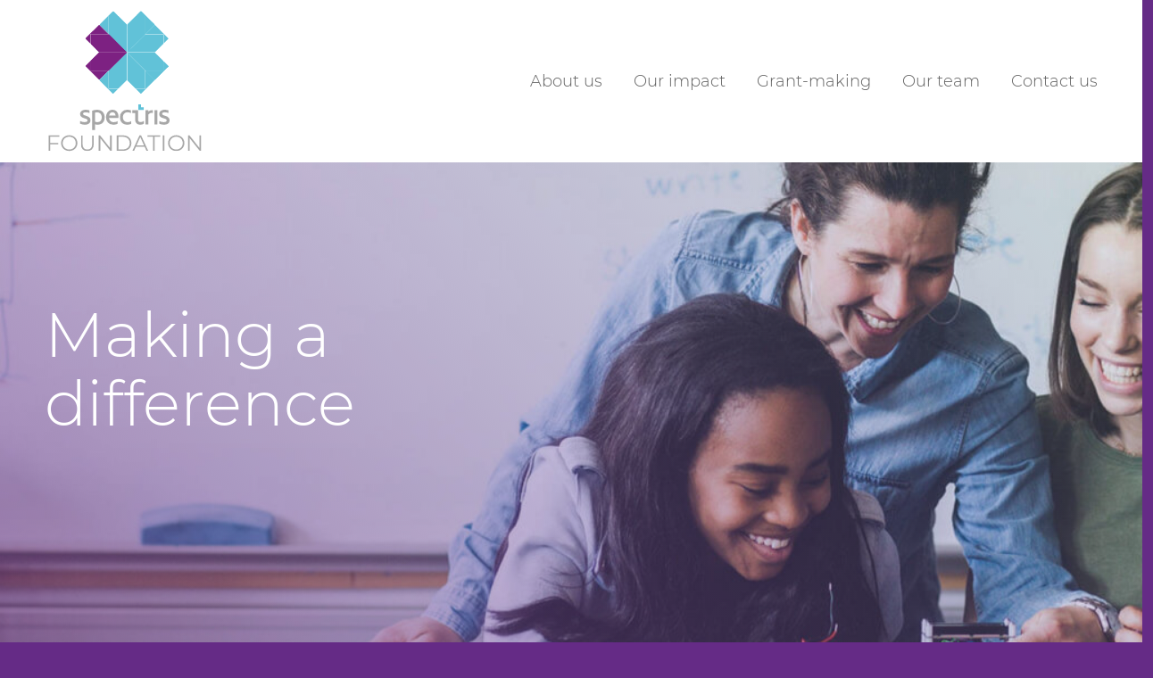

--- FILE ---
content_type: text/html; charset=UTF-8
request_url: https://spectrisfoundation.com/apps-for-good/
body_size: 8278
content:
<!DOCTYPE html>
<html lang="en-US">
<head>
	<meta charset="UTF-8">
	<title>Spectris Foundation</title>
	<link rel="canonical" href="https://www.spectrisfoundation.com" />
	<meta name="description" content="A charity organisation, aimed to provide opportunities and educational resources for those interested in a future STEM career.">
	<meta name="keywords" content="Spectris, Foundation, Charity, Education, Science, Technology, Engineering, Maths, STEM, Opportunities, Student, Resources">
	<meta name="viewport" content="width=device-width, initial-scale=1, shrink-to-fit=no">
	<link rel="profile" href="http://gmpg.org/xfn/11">
	<link rel="icon" type="image/svg+xml" href="https://spectrisfoundation.com/wp-content/themes/understrap-child-main/theme-images/logos/logo-favicon.svg">
	<link rel="icon" type="image/png" href="https://spectrisfoundation.com/wp-content/themes/understrap-child-main/theme-images/logos/logo-favicon.png">
	<meta property="og:title" content="Spectris Foundation" />
	<meta property="og:description" content="Kickstart a future career in the STEM fields" />
	<meta property="og:image" content="https://spectrisfoundation.com/wp-content/themes/understrap-child-main/theme-images/logo/logo.png" />
	<link href="//maxcdn.bootstrapcdn.com/font-awesome/4.2.0/css/font-awesome.min.css" type="text/css" rel="stylesheet">
	<title>Apps for Good &#8211; Spectris Foundation</title>
<meta name='robots' content='max-image-preview:large' />
<link rel='dns-prefetch' href='//cdnjs.cloudflare.com' />
<link rel="alternate" type="application/rss+xml" title="Spectris Foundation &raquo; Feed" href="https://spectrisfoundation.com/feed/" />
<link rel="alternate" title="oEmbed (JSON)" type="application/json+oembed" href="https://spectrisfoundation.com/wp-json/oembed/1.0/embed?url=https%3A%2F%2Fspectrisfoundation.com%2Fapps-for-good%2F" />
<link rel="alternate" title="oEmbed (XML)" type="text/xml+oembed" href="https://spectrisfoundation.com/wp-json/oembed/1.0/embed?url=https%3A%2F%2Fspectrisfoundation.com%2Fapps-for-good%2F&#038;format=xml" />
<style id='wp-img-auto-sizes-contain-inline-css'>
img:is([sizes=auto i],[sizes^="auto," i]){contain-intrinsic-size:3000px 1500px}
/*# sourceURL=wp-img-auto-sizes-contain-inline-css */
</style>
<style id='wp-emoji-styles-inline-css'>

	img.wp-smiley, img.emoji {
		display: inline !important;
		border: none !important;
		box-shadow: none !important;
		height: 1em !important;
		width: 1em !important;
		margin: 0 0.07em !important;
		vertical-align: -0.1em !important;
		background: none !important;
		padding: 0 !important;
	}
/*# sourceURL=wp-emoji-styles-inline-css */
</style>
<style id='wp-block-library-inline-css'>
:root{--wp-block-synced-color:#7a00df;--wp-block-synced-color--rgb:122,0,223;--wp-bound-block-color:var(--wp-block-synced-color);--wp-editor-canvas-background:#ddd;--wp-admin-theme-color:#007cba;--wp-admin-theme-color--rgb:0,124,186;--wp-admin-theme-color-darker-10:#006ba1;--wp-admin-theme-color-darker-10--rgb:0,107,160.5;--wp-admin-theme-color-darker-20:#005a87;--wp-admin-theme-color-darker-20--rgb:0,90,135;--wp-admin-border-width-focus:2px}@media (min-resolution:192dpi){:root{--wp-admin-border-width-focus:1.5px}}.wp-element-button{cursor:pointer}:root .has-very-light-gray-background-color{background-color:#eee}:root .has-very-dark-gray-background-color{background-color:#313131}:root .has-very-light-gray-color{color:#eee}:root .has-very-dark-gray-color{color:#313131}:root .has-vivid-green-cyan-to-vivid-cyan-blue-gradient-background{background:linear-gradient(135deg,#00d084,#0693e3)}:root .has-purple-crush-gradient-background{background:linear-gradient(135deg,#34e2e4,#4721fb 50%,#ab1dfe)}:root .has-hazy-dawn-gradient-background{background:linear-gradient(135deg,#faaca8,#dad0ec)}:root .has-subdued-olive-gradient-background{background:linear-gradient(135deg,#fafae1,#67a671)}:root .has-atomic-cream-gradient-background{background:linear-gradient(135deg,#fdd79a,#004a59)}:root .has-nightshade-gradient-background{background:linear-gradient(135deg,#330968,#31cdcf)}:root .has-midnight-gradient-background{background:linear-gradient(135deg,#020381,#2874fc)}:root{--wp--preset--font-size--normal:16px;--wp--preset--font-size--huge:42px}.has-regular-font-size{font-size:1em}.has-larger-font-size{font-size:2.625em}.has-normal-font-size{font-size:var(--wp--preset--font-size--normal)}.has-huge-font-size{font-size:var(--wp--preset--font-size--huge)}.has-text-align-center{text-align:center}.has-text-align-left{text-align:left}.has-text-align-right{text-align:right}.has-fit-text{white-space:nowrap!important}#end-resizable-editor-section{display:none}.aligncenter{clear:both}.items-justified-left{justify-content:flex-start}.items-justified-center{justify-content:center}.items-justified-right{justify-content:flex-end}.items-justified-space-between{justify-content:space-between}.screen-reader-text{border:0;clip-path:inset(50%);height:1px;margin:-1px;overflow:hidden;padding:0;position:absolute;width:1px;word-wrap:normal!important}.screen-reader-text:focus{background-color:#ddd;clip-path:none;color:#444;display:block;font-size:1em;height:auto;left:5px;line-height:normal;padding:15px 23px 14px;text-decoration:none;top:5px;width:auto;z-index:100000}html :where(.has-border-color){border-style:solid}html :where([style*=border-top-color]){border-top-style:solid}html :where([style*=border-right-color]){border-right-style:solid}html :where([style*=border-bottom-color]){border-bottom-style:solid}html :where([style*=border-left-color]){border-left-style:solid}html :where([style*=border-width]){border-style:solid}html :where([style*=border-top-width]){border-top-style:solid}html :where([style*=border-right-width]){border-right-style:solid}html :where([style*=border-bottom-width]){border-bottom-style:solid}html :where([style*=border-left-width]){border-left-style:solid}html :where(img[class*=wp-image-]){height:auto;max-width:100%}:where(figure){margin:0 0 1em}html :where(.is-position-sticky){--wp-admin--admin-bar--position-offset:var(--wp-admin--admin-bar--height,0px)}@media screen and (max-width:600px){html :where(.is-position-sticky){--wp-admin--admin-bar--position-offset:0px}}

/*# sourceURL=wp-block-library-inline-css */
</style><style id='wp-block-paragraph-inline-css'>
.is-small-text{font-size:.875em}.is-regular-text{font-size:1em}.is-large-text{font-size:2.25em}.is-larger-text{font-size:3em}.has-drop-cap:not(:focus):first-letter{float:left;font-size:8.4em;font-style:normal;font-weight:100;line-height:.68;margin:.05em .1em 0 0;text-transform:uppercase}body.rtl .has-drop-cap:not(:focus):first-letter{float:none;margin-left:.1em}p.has-drop-cap.has-background{overflow:hidden}:root :where(p.has-background){padding:1.25em 2.375em}:where(p.has-text-color:not(.has-link-color)) a{color:inherit}p.has-text-align-left[style*="writing-mode:vertical-lr"],p.has-text-align-right[style*="writing-mode:vertical-rl"]{rotate:180deg}
/*# sourceURL=https://spectrisfoundation.com/wp-includes/blocks/paragraph/style.min.css */
</style>
<style id='global-styles-inline-css'>
:root{--wp--preset--aspect-ratio--square: 1;--wp--preset--aspect-ratio--4-3: 4/3;--wp--preset--aspect-ratio--3-4: 3/4;--wp--preset--aspect-ratio--3-2: 3/2;--wp--preset--aspect-ratio--2-3: 2/3;--wp--preset--aspect-ratio--16-9: 16/9;--wp--preset--aspect-ratio--9-16: 9/16;--wp--preset--color--black: #000000;--wp--preset--color--cyan-bluish-gray: #abb8c3;--wp--preset--color--white: #FFFFFF;--wp--preset--color--pale-pink: #f78da7;--wp--preset--color--vivid-red: #cf2e2e;--wp--preset--color--luminous-vivid-orange: #ff6900;--wp--preset--color--luminous-vivid-amber: #fcb900;--wp--preset--color--light-green-cyan: #7bdcb5;--wp--preset--color--vivid-green-cyan: #00d084;--wp--preset--color--pale-cyan-blue: #8ed1fc;--wp--preset--color--vivid-cyan-blue: #0693e3;--wp--preset--color--vivid-purple: #9b51e0;--wp--preset--color--spectris-purple: #652b86;--wp--preset--color--spectris-blue: #00b3c9;--wp--preset--color--spectris-pink: #de055b;--wp--preset--gradient--vivid-cyan-blue-to-vivid-purple: linear-gradient(135deg,rgb(6,147,227) 0%,rgb(155,81,224) 100%);--wp--preset--gradient--light-green-cyan-to-vivid-green-cyan: linear-gradient(135deg,rgb(122,220,180) 0%,rgb(0,208,130) 100%);--wp--preset--gradient--luminous-vivid-amber-to-luminous-vivid-orange: linear-gradient(135deg,rgb(252,185,0) 0%,rgb(255,105,0) 100%);--wp--preset--gradient--luminous-vivid-orange-to-vivid-red: linear-gradient(135deg,rgb(255,105,0) 0%,rgb(207,46,46) 100%);--wp--preset--gradient--very-light-gray-to-cyan-bluish-gray: linear-gradient(135deg,rgb(238,238,238) 0%,rgb(169,184,195) 100%);--wp--preset--gradient--cool-to-warm-spectrum: linear-gradient(135deg,rgb(74,234,220) 0%,rgb(151,120,209) 20%,rgb(207,42,186) 40%,rgb(238,44,130) 60%,rgb(251,105,98) 80%,rgb(254,248,76) 100%);--wp--preset--gradient--blush-light-purple: linear-gradient(135deg,rgb(255,206,236) 0%,rgb(152,150,240) 100%);--wp--preset--gradient--blush-bordeaux: linear-gradient(135deg,rgb(254,205,165) 0%,rgb(254,45,45) 50%,rgb(107,0,62) 100%);--wp--preset--gradient--luminous-dusk: linear-gradient(135deg,rgb(255,203,112) 0%,rgb(199,81,192) 50%,rgb(65,88,208) 100%);--wp--preset--gradient--pale-ocean: linear-gradient(135deg,rgb(255,245,203) 0%,rgb(182,227,212) 50%,rgb(51,167,181) 100%);--wp--preset--gradient--electric-grass: linear-gradient(135deg,rgb(202,248,128) 0%,rgb(113,206,126) 100%);--wp--preset--gradient--midnight: linear-gradient(135deg,rgb(2,3,129) 0%,rgb(40,116,252) 100%);--wp--preset--font-size--small: 13px;--wp--preset--font-size--medium: 20px;--wp--preset--font-size--large: 36px;--wp--preset--font-size--x-large: 42px;--wp--preset--spacing--20: 0.44rem;--wp--preset--spacing--30: 0.67rem;--wp--preset--spacing--40: 1rem;--wp--preset--spacing--50: 1.5rem;--wp--preset--spacing--60: 2.25rem;--wp--preset--spacing--70: 3.38rem;--wp--preset--spacing--80: 5.06rem;--wp--preset--shadow--natural: 6px 6px 9px rgba(0, 0, 0, 0.2);--wp--preset--shadow--deep: 12px 12px 50px rgba(0, 0, 0, 0.4);--wp--preset--shadow--sharp: 6px 6px 0px rgba(0, 0, 0, 0.2);--wp--preset--shadow--outlined: 6px 6px 0px -3px rgb(255, 255, 255), 6px 6px rgb(0, 0, 0);--wp--preset--shadow--crisp: 6px 6px 0px rgb(0, 0, 0);}:where(.is-layout-flex){gap: 0.5em;}:where(.is-layout-grid){gap: 0.5em;}body .is-layout-flex{display: flex;}.is-layout-flex{flex-wrap: wrap;align-items: center;}.is-layout-flex > :is(*, div){margin: 0;}body .is-layout-grid{display: grid;}.is-layout-grid > :is(*, div){margin: 0;}:where(.wp-block-columns.is-layout-flex){gap: 2em;}:where(.wp-block-columns.is-layout-grid){gap: 2em;}:where(.wp-block-post-template.is-layout-flex){gap: 1.25em;}:where(.wp-block-post-template.is-layout-grid){gap: 1.25em;}.has-black-color{color: var(--wp--preset--color--black) !important;}.has-cyan-bluish-gray-color{color: var(--wp--preset--color--cyan-bluish-gray) !important;}.has-white-color{color: var(--wp--preset--color--white) !important;}.has-pale-pink-color{color: var(--wp--preset--color--pale-pink) !important;}.has-vivid-red-color{color: var(--wp--preset--color--vivid-red) !important;}.has-luminous-vivid-orange-color{color: var(--wp--preset--color--luminous-vivid-orange) !important;}.has-luminous-vivid-amber-color{color: var(--wp--preset--color--luminous-vivid-amber) !important;}.has-light-green-cyan-color{color: var(--wp--preset--color--light-green-cyan) !important;}.has-vivid-green-cyan-color{color: var(--wp--preset--color--vivid-green-cyan) !important;}.has-pale-cyan-blue-color{color: var(--wp--preset--color--pale-cyan-blue) !important;}.has-vivid-cyan-blue-color{color: var(--wp--preset--color--vivid-cyan-blue) !important;}.has-vivid-purple-color{color: var(--wp--preset--color--vivid-purple) !important;}.has-black-background-color{background-color: var(--wp--preset--color--black) !important;}.has-cyan-bluish-gray-background-color{background-color: var(--wp--preset--color--cyan-bluish-gray) !important;}.has-white-background-color{background-color: var(--wp--preset--color--white) !important;}.has-pale-pink-background-color{background-color: var(--wp--preset--color--pale-pink) !important;}.has-vivid-red-background-color{background-color: var(--wp--preset--color--vivid-red) !important;}.has-luminous-vivid-orange-background-color{background-color: var(--wp--preset--color--luminous-vivid-orange) !important;}.has-luminous-vivid-amber-background-color{background-color: var(--wp--preset--color--luminous-vivid-amber) !important;}.has-light-green-cyan-background-color{background-color: var(--wp--preset--color--light-green-cyan) !important;}.has-vivid-green-cyan-background-color{background-color: var(--wp--preset--color--vivid-green-cyan) !important;}.has-pale-cyan-blue-background-color{background-color: var(--wp--preset--color--pale-cyan-blue) !important;}.has-vivid-cyan-blue-background-color{background-color: var(--wp--preset--color--vivid-cyan-blue) !important;}.has-vivid-purple-background-color{background-color: var(--wp--preset--color--vivid-purple) !important;}.has-black-border-color{border-color: var(--wp--preset--color--black) !important;}.has-cyan-bluish-gray-border-color{border-color: var(--wp--preset--color--cyan-bluish-gray) !important;}.has-white-border-color{border-color: var(--wp--preset--color--white) !important;}.has-pale-pink-border-color{border-color: var(--wp--preset--color--pale-pink) !important;}.has-vivid-red-border-color{border-color: var(--wp--preset--color--vivid-red) !important;}.has-luminous-vivid-orange-border-color{border-color: var(--wp--preset--color--luminous-vivid-orange) !important;}.has-luminous-vivid-amber-border-color{border-color: var(--wp--preset--color--luminous-vivid-amber) !important;}.has-light-green-cyan-border-color{border-color: var(--wp--preset--color--light-green-cyan) !important;}.has-vivid-green-cyan-border-color{border-color: var(--wp--preset--color--vivid-green-cyan) !important;}.has-pale-cyan-blue-border-color{border-color: var(--wp--preset--color--pale-cyan-blue) !important;}.has-vivid-cyan-blue-border-color{border-color: var(--wp--preset--color--vivid-cyan-blue) !important;}.has-vivid-purple-border-color{border-color: var(--wp--preset--color--vivid-purple) !important;}.has-vivid-cyan-blue-to-vivid-purple-gradient-background{background: var(--wp--preset--gradient--vivid-cyan-blue-to-vivid-purple) !important;}.has-light-green-cyan-to-vivid-green-cyan-gradient-background{background: var(--wp--preset--gradient--light-green-cyan-to-vivid-green-cyan) !important;}.has-luminous-vivid-amber-to-luminous-vivid-orange-gradient-background{background: var(--wp--preset--gradient--luminous-vivid-amber-to-luminous-vivid-orange) !important;}.has-luminous-vivid-orange-to-vivid-red-gradient-background{background: var(--wp--preset--gradient--luminous-vivid-orange-to-vivid-red) !important;}.has-very-light-gray-to-cyan-bluish-gray-gradient-background{background: var(--wp--preset--gradient--very-light-gray-to-cyan-bluish-gray) !important;}.has-cool-to-warm-spectrum-gradient-background{background: var(--wp--preset--gradient--cool-to-warm-spectrum) !important;}.has-blush-light-purple-gradient-background{background: var(--wp--preset--gradient--blush-light-purple) !important;}.has-blush-bordeaux-gradient-background{background: var(--wp--preset--gradient--blush-bordeaux) !important;}.has-luminous-dusk-gradient-background{background: var(--wp--preset--gradient--luminous-dusk) !important;}.has-pale-ocean-gradient-background{background: var(--wp--preset--gradient--pale-ocean) !important;}.has-electric-grass-gradient-background{background: var(--wp--preset--gradient--electric-grass) !important;}.has-midnight-gradient-background{background: var(--wp--preset--gradient--midnight) !important;}.has-small-font-size{font-size: var(--wp--preset--font-size--small) !important;}.has-medium-font-size{font-size: var(--wp--preset--font-size--medium) !important;}.has-large-font-size{font-size: var(--wp--preset--font-size--large) !important;}.has-x-large-font-size{font-size: var(--wp--preset--font-size--x-large) !important;}
/*# sourceURL=global-styles-inline-css */
</style>

<style id='classic-theme-styles-inline-css'>
/*! This file is auto-generated */
.wp-block-button__link{color:#fff;background-color:#32373c;border-radius:9999px;box-shadow:none;text-decoration:none;padding:calc(.667em + 2px) calc(1.333em + 2px);font-size:1.125em}.wp-block-file__button{background:#32373c;color:#fff;text-decoration:none}
/*# sourceURL=/wp-includes/css/classic-themes.min.css */
</style>
<link rel='stylesheet' id='child-understrap-styles-css' href='https://spectrisfoundation.com/wp-content/themes/understrap-child-main/css/child-theme.min.css?ver=1.2.0' media='all' />
<script src="https://spectrisfoundation.com/wp-includes/js/jquery/jquery.min.js?ver=3.7.1" id="jquery-core-js"></script>
<script src="https://spectrisfoundation.com/wp-includes/js/jquery/jquery-migrate.min.js?ver=3.4.1" id="jquery-migrate-js"></script>
<link rel="https://api.w.org/" href="https://spectrisfoundation.com/wp-json/" /><link rel="alternate" title="JSON" type="application/json" href="https://spectrisfoundation.com/wp-json/wp/v2/posts/1002" /><link rel="EditURI" type="application/rsd+xml" title="RSD" href="https://spectrisfoundation.com/xmlrpc.php?rsd" />
<meta name="generator" content="WordPress 6.9" />
<link rel="canonical" href="https://spectrisfoundation.com/apps-for-good/" />
<link rel='shortlink' href='https://spectrisfoundation.com/?p=1002' />
<meta name="mobile-web-app-capable" content="yes">
<meta name="apple-mobile-web-app-capable" content="yes">
<meta name="apple-mobile-web-app-title" content="Spectris Foundation - ">
</head>

<body class="wp-singular post-template post-template-page-templates post-template-spectris-single-post post-template-page-templatesspectris-single-post-php single single-post postid-1002 single-format-standard wp-embed-responsive wp-theme-understrap wp-child-theme-understrap-child-main post-apps-for-good understrap-has-sidebar" itemscope itemtype="http://schema.org/WebSite">

<div class="site" id="page">

<nav class="navbar navbar-expand-lg navbar-light" aria-label="Offcanvas navbar large">
    <div class="navbar-container container-fluid">
		<a class="navbar-brand" href="/">
			<img class="nav-logo" width="190" height="135" src="https://spectrisfoundation.com/wp-content/themes/understrap-child-main/theme-images/logo/logo.svg" alt="Spectris logo">
		</a>
		<button class="navbar-toggler" type="button" data-bs-toggle="offcanvas" data-bs-target="#offcanvasNavbar2" aria-controls="offcanvasNavbar2" aria-expanded="false" aria-label="Toggle navigation">
			<!-- <span class="navbar-toggler-icon"></span> -->
			<div class="nav-main-toggler">
				<span class="nav-main-toggler__el -el1"></span>
				<span class="nav-main-toggler__el -el2"></span>
				<span class="nav-main-toggler__el -el3"></span>
			</div>
		</button>
		<div class="offcanvas offcanvas-end" tabindex="-1" id="offcanvasNavbar2" aria-labelledby="offcanvasNavbar2Label" data-bs-scroll="false" data-bs-backdrop="false">
			<div class="offcanvas-body">
				<div class="collapse show navbar-collapse"><ul id="menu-main-menu" class="nav navbar-nav"><li itemscope="itemscope" itemtype="https://www.schema.org/SiteNavigationElement" id="menu-item-592" class="menu-item menu-item-type-post_type menu-item-object-page menu-item-592 nav-item"><a title="About us" href="https://spectrisfoundation.com/about-us/" class="nav-link">About us</a></li>
<li itemscope="itemscope" itemtype="https://www.schema.org/SiteNavigationElement" id="menu-item-590" class="menu-item menu-item-type-post_type menu-item-object-page menu-item-590 nav-item"><a title="Our impact" href="https://spectrisfoundation.com/our-impact/" class="nav-link">Our impact</a></li>
<li itemscope="itemscope" itemtype="https://www.schema.org/SiteNavigationElement" id="menu-item-594" class="menu-item menu-item-type-post_type menu-item-object-page menu-item-594 nav-item"><a title="Grant-making" href="https://spectrisfoundation.com/apply/" class="nav-link">Grant-making</a></li>
<li itemscope="itemscope" itemtype="https://www.schema.org/SiteNavigationElement" id="menu-item-912" class="menu-item menu-item-type-post_type menu-item-object-page menu-item-912 nav-item"><a title="Our team" href="https://spectrisfoundation.com/our-team/" class="nav-link">Our team</a></li>
<li itemscope="itemscope" itemtype="https://www.schema.org/SiteNavigationElement" id="menu-item-233" class="menu-item menu-item-type-post_type menu-item-object-page menu-item-233 nav-item"><a title="Contact us" href="https://spectrisfoundation.com/contact-us/" class="nav-link">Contact us</a></li>
</ul></div>			</div>
		</div>
    </div>
</nav>

<div class="wrapper" id="page-wrapper">

	<div class="" id="content" tabindex="-1">

		<div class="row">

			<div class="col-md-12 content-area" id="primary">

				<main class="site-main post" id="main" role="main">

					
<article class="post-1002 post type-post status-publish format-standard has-post-thumbnail hentry category-stem-grants" id="post-1002">

	<header class="entry-header" style="display:none">

		<h1 class="entry-title">Apps for Good</h1>
		<div class="entry-meta">

			<span class="posted-on">Posted on <a href="https://spectrisfoundation.com/apps-for-good/" rel="bookmark"><time class="entry-date published" datetime="2023-11-02T20:28:47+00:00">November 2, 2023</time><time class="updated" datetime="2025-10-01T13:11:11+00:00"> (October 1, 2025) </time></a></span><span class="byline"> by<span class="author vcard"> <a class="url fn n" href="https://spectrisfoundation.com/author/spectris/">spectrisfoundation</a></span></span>
		</div><!-- .entry-meta -->

	</header><!-- .entry-header -->

	<!-- <img width="640" height="412" src="https://spectrisfoundation.com/wp-content/uploads/2023/11/shutterstock_326638799-1024x659.jpg" class="attachment-large size-large wp-post-image" alt="children using apps on ipads" decoding="async" fetchpriority="high" srcset="https://spectrisfoundation.com/wp-content/uploads/2023/11/shutterstock_326638799-1024x659.jpg 1024w, https://spectrisfoundation.com/wp-content/uploads/2023/11/shutterstock_326638799-300x193.jpg 300w, https://spectrisfoundation.com/wp-content/uploads/2023/11/shutterstock_326638799-768x494.jpg 768w, https://spectrisfoundation.com/wp-content/uploads/2023/11/shutterstock_326638799-1536x989.jpg 1536w, https://spectrisfoundation.com/wp-content/uploads/2023/11/shutterstock_326638799-2048x1318.jpg 2048w" sizes="(max-width: 640px) 100vw, 640px" /> -->

	<div class="entry-content">
		
<!-- module - hero block -->
<div class="hero-image-block">
    <div class="hero-image-container">
        <div class="image-container-box with-overlay">
            <img decoding="async" width="1920" height="644" src="https://spectrisfoundation.com/wp-content/uploads/2023/02/header-image-4-1920.jpg" class="hero-image -index" alt="Group of girls building a circuit board" srcset="https://spectrisfoundation.com/wp-content/uploads/2023/02/header-image-4-1920.jpg 1920w, https://spectrisfoundation.com/wp-content/uploads/2023/02/header-image-4-1920-300x101.jpg 300w, https://spectrisfoundation.com/wp-content/uploads/2023/02/header-image-4-1920-1024x343.jpg 1024w, https://spectrisfoundation.com/wp-content/uploads/2023/02/header-image-4-1920-768x258.jpg 768w, https://spectrisfoundation.com/wp-content/uploads/2023/02/header-image-4-1920-1536x515.jpg 1536w" sizes="(max-width: 1920px) 100vw, 1920px" />        </div>
        <div class="hero-content-container container-fluid">
            <h1 class="hero-image-h1" style="color:#ffffff">Making a difference</h1>    
                                </div>
    </div>
</div>


<p></p>



<!-- module - intro block -->
<div class="container-fluid intro-block">
    <div class="row">
        <div class="col-12">
            
                                    <h2 class="intro-heading">Apps for Good</h2>
                
                                    <div class="intro-text-large ">
                        <span>Apps for Good give young people the STEM skills to shape their future. <br />
<br />
Primary Initiative: Apps for Good &#8211; Unrestricted funding<br />
Total Funding Awarded: £260,000<br />
Support Commenced: 2023<br />
<br />
Current Grant: £210,000 <br />
Grant Period: 2024 &#8211; 2027<br />
Location: UK Wide</span>
                    </div>
                
                
                
                
            </div>
        </div>
    </div>
</div>


<!-- module - article body block -->
<div class="container-fluid article-body">
    <div class="row">
        <div class="col-12 col-lg-8">
            <!-- <div></div> -->
            <p>In a world transitioning towards digital transformation, many young people are being left behind as they lack the necessary knowledge and skills to thrive in our digital world due to adversity or disadvantage. The number of students pursuing IT courses at various levels (GCSE, A-Level, further education courses, and apprenticeships) are declining at an alarming rate.</p>
<p>Apps for good believe that all young people should be empowered to take action on the things they care about most. They provide free tech innovation courses to schools, giving teachers ready-made education content, so young people from all backgrounds can develop computing and essential skills to create a brighter future through technology.</p>
<p>The Spectris Foundation are delighted to be partnering with Apps for Good to launch and expand their new project, Apps for Social Action (ASA). ASA is a solution-focused tech course focusing on young people who are facing adversity, disadvantage, or part of a minority group. By equipping them with the essential skills to tackle pressing societal issues through digital innovation. Empowering young people to use digital technology to positively influence the world they are living in.</p>
        </div>
    </div>
</div>


<!-- module - full-width-image -->
<div class="container-fluid full-width-image  ">
    <div class="row justify-content-center">
        <div class="col-12 px-0 with-background-img fade-in" style="background-image: url(https://spectrisfoundation.com/wp-content/uploads/2023/03/child-in-mask-scaled.jpg);">
        </div>
    </div>
</div>	</div><!-- .entry-content -->

	<footer class="entry-footer" style="display:none;">

		<span class="cat-links">Posted in <a href="https://spectrisfoundation.com/category/stem-grants/" rel="category tag">STEM Grants</a></span>
	</footer><!-- .entry-footer -->

</article><!-- #post-1002 -->
						<!-- // understrap_post_nav(); -->

										
				</main><!-- #main -->

			</div><!-- #primary -->

		</div><!-- .row end -->

	</div><!-- #content -->

</div><!-- #page-wrapper -->




<div class="wrapper" id="wrapper-footer">
	<!-- replace colophon here -->
	<footer class="footer-block">
		<div class="footer-container -top container-fluid">
			<div class="logo_and_text">
				<div class="logo">
											<a href="/" class="footer-image">
							<img class="nav-logo-footer" src="https://spectrisfoundation.com/wp-content/uploads/2023/02/white-logo.svg" alt="Spectris logo" />
						</a>
									</div>
				<div class="logoText">
										<div class="footer-text">
						<p class="footer-text-p">The Spectris Foundation is a Charity Incorporated Organisation registered in England and Wales (No. 1195233). 

Our registered office is at The Spectris Foundation, 6th Floor, The Block, Space House, 12 Keeley Street, London, WC2B 4BA</p>
					</div>
									</div>

				<div class="social">
											<a class="social-icon" href="https://www.linkedin.com/company/spectris-foundation/" target="_blank">
							<img class="social-icon-img" src="https://spectrisfoundation.com/wp-content/uploads/2023/02/linkedin-icon.svg" alt="Linkedin logo" />
						</a>
									</div>
			</div>
		</div>
		<div class="footer-divider"></div>

		<div class="footer-container -bottom container-fluid">
			<div class="col-12">
				<div class="footer-links">
					<div class="menu-footer-menu-container"><ul id="menu-footer-menu" class="footer-links-list"><li id="menu-item-458" class="menu-item menu-item-type-custom menu-item-object-custom menu-item-458 footer-links-item"><a target="_blank" href="https://www.spectris.com/">Spectris.com</a></li>
<li id="menu-item-459" class="menu-item menu-item-type-custom menu-item-object-custom menu-item-459 footer-links-item"><a target="_blank" href="https://www.spectris.com/cookie-policy">Cookie policy</a></li>
<li id="menu-item-460" class="menu-item menu-item-type-custom menu-item-object-custom menu-item-460 footer-links-item"><a target="_blank" href="https://www.spectris.com/accessibility">Accessibility</a></li>
<li id="menu-item-461" class="menu-item menu-item-type-post_type menu-item-object-page menu-item-privacy-policy menu-item-461 footer-links-item"><a rel="privacy-policy" href="https://spectrisfoundation.com/privacy-policy/">Terms of use</a></li>
<li id="menu-item-968" class="menu-item menu-item-type-post_type menu-item-object-page menu-item-968 footer-links-item"><a href="https://spectrisfoundation.com/privacy/">Privacy</a></li>
</ul></div>
									</div>
			</div>
		</div>
	</footer>
	<script type="application/ld+json">
	{
	"@context": "https://schema.org",
	"@type": "Organization",
	"name": "Spectris Foundation ()",
	"url": "www.spectrisfoundation.com",
	"address": {
		"@type": "PostalAddress",
		"addressLocality": "Egham, England",
		"postalCode": "TW20 9QD",
		"streetAddress": "Heritage House, Church Rd"
	},
	"email": "info(at)spectris.com",
	"telephone": "(+44 0)1784 470470"
	}
	</script>
	<!-- /end replace colophon here -->
</div><!-- #wrapper-footer -->
</div><!-- #page -->

<script type="speculationrules">
{"prefetch":[{"source":"document","where":{"and":[{"href_matches":"/*"},{"not":{"href_matches":["/wp-*.php","/wp-admin/*","/wp-content/uploads/*","/wp-content/*","/wp-content/plugins/*","/wp-content/themes/understrap-child-main/*","/wp-content/themes/understrap/*","/*\\?(.+)"]}},{"not":{"selector_matches":"a[rel~=\"nofollow\"]"}},{"not":{"selector_matches":".no-prefetch, .no-prefetch a"}}]},"eagerness":"conservative"}]}
</script>
<script src="https://cdnjs.cloudflare.com/ajax/libs/countable/3.0.1/Countable.js?ver=1.2.0" id="countable-js-js"></script>
<script src="https://spectrisfoundation.com/wp-content/themes/understrap-child-main/js/child-theme.min.js?ver=1.2.0" id="child-understrap-scripts-js"></script>
<script id="wp-emoji-settings" type="application/json">
{"baseUrl":"https://s.w.org/images/core/emoji/17.0.2/72x72/","ext":".png","svgUrl":"https://s.w.org/images/core/emoji/17.0.2/svg/","svgExt":".svg","source":{"concatemoji":"https://spectrisfoundation.com/wp-includes/js/wp-emoji-release.min.js?ver=6.9"}}
</script>
<script type="module">
/*! This file is auto-generated */
const a=JSON.parse(document.getElementById("wp-emoji-settings").textContent),o=(window._wpemojiSettings=a,"wpEmojiSettingsSupports"),s=["flag","emoji"];function i(e){try{var t={supportTests:e,timestamp:(new Date).valueOf()};sessionStorage.setItem(o,JSON.stringify(t))}catch(e){}}function c(e,t,n){e.clearRect(0,0,e.canvas.width,e.canvas.height),e.fillText(t,0,0);t=new Uint32Array(e.getImageData(0,0,e.canvas.width,e.canvas.height).data);e.clearRect(0,0,e.canvas.width,e.canvas.height),e.fillText(n,0,0);const a=new Uint32Array(e.getImageData(0,0,e.canvas.width,e.canvas.height).data);return t.every((e,t)=>e===a[t])}function p(e,t){e.clearRect(0,0,e.canvas.width,e.canvas.height),e.fillText(t,0,0);var n=e.getImageData(16,16,1,1);for(let e=0;e<n.data.length;e++)if(0!==n.data[e])return!1;return!0}function u(e,t,n,a){switch(t){case"flag":return n(e,"\ud83c\udff3\ufe0f\u200d\u26a7\ufe0f","\ud83c\udff3\ufe0f\u200b\u26a7\ufe0f")?!1:!n(e,"\ud83c\udde8\ud83c\uddf6","\ud83c\udde8\u200b\ud83c\uddf6")&&!n(e,"\ud83c\udff4\udb40\udc67\udb40\udc62\udb40\udc65\udb40\udc6e\udb40\udc67\udb40\udc7f","\ud83c\udff4\u200b\udb40\udc67\u200b\udb40\udc62\u200b\udb40\udc65\u200b\udb40\udc6e\u200b\udb40\udc67\u200b\udb40\udc7f");case"emoji":return!a(e,"\ud83e\u1fac8")}return!1}function f(e,t,n,a){let r;const o=(r="undefined"!=typeof WorkerGlobalScope&&self instanceof WorkerGlobalScope?new OffscreenCanvas(300,150):document.createElement("canvas")).getContext("2d",{willReadFrequently:!0}),s=(o.textBaseline="top",o.font="600 32px Arial",{});return e.forEach(e=>{s[e]=t(o,e,n,a)}),s}function r(e){var t=document.createElement("script");t.src=e,t.defer=!0,document.head.appendChild(t)}a.supports={everything:!0,everythingExceptFlag:!0},new Promise(t=>{let n=function(){try{var e=JSON.parse(sessionStorage.getItem(o));if("object"==typeof e&&"number"==typeof e.timestamp&&(new Date).valueOf()<e.timestamp+604800&&"object"==typeof e.supportTests)return e.supportTests}catch(e){}return null}();if(!n){if("undefined"!=typeof Worker&&"undefined"!=typeof OffscreenCanvas&&"undefined"!=typeof URL&&URL.createObjectURL&&"undefined"!=typeof Blob)try{var e="postMessage("+f.toString()+"("+[JSON.stringify(s),u.toString(),c.toString(),p.toString()].join(",")+"));",a=new Blob([e],{type:"text/javascript"});const r=new Worker(URL.createObjectURL(a),{name:"wpTestEmojiSupports"});return void(r.onmessage=e=>{i(n=e.data),r.terminate(),t(n)})}catch(e){}i(n=f(s,u,c,p))}t(n)}).then(e=>{for(const n in e)a.supports[n]=e[n],a.supports.everything=a.supports.everything&&a.supports[n],"flag"!==n&&(a.supports.everythingExceptFlag=a.supports.everythingExceptFlag&&a.supports[n]);var t;a.supports.everythingExceptFlag=a.supports.everythingExceptFlag&&!a.supports.flag,a.supports.everything||((t=a.source||{}).concatemoji?r(t.concatemoji):t.wpemoji&&t.twemoji&&(r(t.twemoji),r(t.wpemoji)))});
//# sourceURL=https://spectrisfoundation.com/wp-includes/js/wp-emoji-loader.min.js
</script>

</body>
</html>

--- FILE ---
content_type: image/svg+xml
request_url: https://spectrisfoundation.com/wp-content/uploads/2023/02/linkedin-icon.svg
body_size: 370
content:
<?xml version="1.0" encoding="UTF-8"?>
<svg xmlns="http://www.w3.org/2000/svg" xmlns:xlink="http://www.w3.org/1999/xlink" width="38px" height="38px" viewBox="0 0 38 38" version="1.1">
  <title>Slice 1</title>
  <g id="Page-1" stroke="none" stroke-width="1" fill="none" fill-rule="evenodd">
    <g id="Group-2" fill="#F1F1F1" fill-rule="nonzero">
      <g id="Icon/Social/Linkedin">
        <path d="M19,0 C8.55,0 0,8.55 0,19 C0,29.45 8.55,38 19,38 C29.45,38 38,29.45 38,19 C38,8.55 29.45,0 19,0 Z M12.6666667,28.5 L9.5,28.5 L9.5,15.8333333 L12.6666667,15.8333333 L12.6666667,28.5 L12.6666667,28.5 Z M11.875,14.25 C10.625,14.25 9.5,13.1538462 9.5,11.8141026 C9.5,10.5961538 10.625,9.5 11.875,9.5 C13.25,9.5 14.25,10.5961538 14.25,11.8141026 C14.25,13.1538462 13.25,14.25 11.875,14.25 Z M28.5,28.5 L24.4417476,28.5 L24.4417476,22.4571865 C24.4417476,21.0626911 24.4417476,19.2033639 22.3511327,19.2033639 C20.2605178,19.2033639 19.8915858,20.7140673 19.8915858,22.3409786 L19.8915858,28.5 L15.8333333,28.5 L15.8333333,16.0657492 L19.7686084,16.0657492 L19.7686084,17.8088685 L19.7686084,17.8088685 C20.2605178,16.8792049 21.6132686,15.8333333 23.5809061,15.8333333 C27.7621359,15.8333333 28.5,18.3899083 28.5,21.7599388 L28.5,28.5 Z" id="Shape"></path>
      </g>
    </g>
  </g>
</svg>


--- FILE ---
content_type: image/svg+xml
request_url: https://spectrisfoundation.com/wp-content/themes/understrap-child-main/theme-images/logo/logo.svg
body_size: 7665
content:
<svg id="Logo_Copy" data-name="Logo Copy" xmlns="http://www.w3.org/2000/svg" xmlns:xlink="http://www.w3.org/1999/xlink" width="140.965" height="135" viewBox="0 0 140.965 135">
  <defs>
    <clipPath id="clip-path">
      <path id="Clip_6" data-name="Clip 6" d="M0,0H11.207V13.748H0Z" fill="none"/>
    </clipPath>
    <clipPath id="clip-path-2">
      <path id="Clip_17" data-name="Clip 17" d="M0,127.326H140.965V0H0Z" fill="none"/>
    </clipPath>
    <clipPath id="clip-path-3">
      <path id="Clip_26" data-name="Clip 26" d="M0,0H5.091V5.08H0Z" fill="none"/>
    </clipPath>
    <clipPath id="clip-path-4">
      <path id="Clip_70" data-name="Clip 70" d="M0,0H20.408V16.671H0Z" fill="none"/>
    </clipPath>
    <clipPath id="clip-path-6">
      <path id="Clip_76" data-name="Clip 76" d="M0,0H20.338V16.41H0Z" fill="none"/>
    </clipPath>
    <clipPath id="clip-path-7">
      <path id="Clip_79" data-name="Clip 79" d="M0,0H20.54V16.671H0Z" fill="none"/>
    </clipPath>
    <clipPath id="clip-path-8">
      <path id="Clip_82" data-name="Clip 82" d="M0,0H20.438V16.528H0Z" fill="none"/>
    </clipPath>
    <clipPath id="clip-path-9">
      <path id="Clip_85" data-name="Clip 85" d="M0,0H32.045V16.024H0Z" fill="none"/>
    </clipPath>
    <clipPath id="clip-path-10">
      <path id="Clip_90" data-name="Clip 90" d="M0,0H16.04V16.056H0Z" fill="none"/>
    </clipPath>
    <clipPath id="clip-path-11">
      <path id="Clip_93" data-name="Clip 93" d="M0,0H7.723V7.716H0Z" fill="none"/>
    </clipPath>
    <clipPath id="clip-path-12">
      <path id="Clip_96" data-name="Clip 96" d="M0,0H32.144V16.022H0Z" fill="none"/>
    </clipPath>
    <clipPath id="clip-path-13">
      <path id="Clip_99" data-name="Clip 99" d="M0,0H16.494V20.419H0Z" fill="none"/>
    </clipPath>
    <clipPath id="clip-path-14">
      <path id="Clip_102" data-name="Clip 102" d="M0,0H16.689V20.486H0Z" fill="none"/>
    </clipPath>
    <clipPath id="clip-path-15">
      <path id="Clip_108" data-name="Clip 108" d="M0,0H16.04V32.035H0Z" fill="none"/>
    </clipPath>
    <clipPath id="clip-path-16">
      <path id="Clip_111" data-name="Clip 111" d="M0,0H16.688V20.386H0Z" fill="none"/>
    </clipPath>
    <clipPath id="clip-path-18">
      <path id="Clip_117" data-name="Clip 117" d="M0,0H16.494V20.319H0Z" fill="none"/>
    </clipPath>
    <clipPath id="clip-path-19">
      <path id="Clip_120" data-name="Clip 120" d="M0,0H8.347V8.354H0Z" fill="none"/>
    </clipPath>
    <clipPath id="clip-path-21">
      <path id="Clip_126" data-name="Clip 126" d="M0,0H8.229V8.271H0Z" fill="none"/>
    </clipPath>
    <clipPath id="clip-path-23">
      <path id="Clip_132" data-name="Clip 132" d="M0,0H16.041V31.935H0Z" fill="none"/>
    </clipPath>
    <clipPath id="clip-path-25">
      <path id="Clip_138" data-name="Clip 138" d="M0,0H16.14V16.155H0Z" fill="none"/>
    </clipPath>
    <clipPath id="clip-path-28">
      <path id="Clip_147" data-name="Clip 147" d="M0,0H31.967V16.023H0Z" fill="none"/>
    </clipPath>
    <clipPath id="clip-path-29">
      <path id="Clip_152" data-name="Clip 152" d="M0,.483H24.386V.549H0Z" transform="translate(0 -0.483)" fill="none"/>
    </clipPath>
    <clipPath id="clip-path-30">
      <path id="Clip_159" data-name="Clip 159" d="M0,0H16.072V32.113H0Z" fill="none"/>
    </clipPath>
    <clipPath id="clip-path-31">
      <path id="Clip_162" data-name="Clip 162" d="M0,0H16.139V16.023H0Z" fill="none"/>
    </clipPath>
    <clipPath id="clip-path-32">
      <path id="Clip_172" data-name="Clip 172" d="M.483,0H.549V24.427H.483Z" transform="translate(-0.483)" fill="none"/>
    </clipPath>
    <clipPath id="clip-path-33">
      <path id="Clip_184" data-name="Clip 184" d="M0,0H7.731V7.773H0Z" fill="none"/>
    </clipPath>
    <clipPath id="clip-path-34">
      <path id="Clip_189" data-name="Clip 189" d="M0,0H32.1V16.024H0Z" fill="none"/>
    </clipPath>
    <clipPath id="clip-path-35">
      <path id="Clip_204" data-name="Clip 204" d="M0,.483H24.485V.549H0Z" transform="translate(0 -0.483)" fill="none"/>
    </clipPath>
    <clipPath id="clip-path-38">
      <path id="Clip_221" data-name="Clip 221" d="M0,0H16.04V32.012H0Z" fill="none"/>
    </clipPath>
    <clipPath id="clip-path-40">
      <path id="Clip_227" data-name="Clip 227" d="M0,0H16.04V16.122H0Z" fill="none"/>
    </clipPath>
    <clipPath id="clip-path-43">
      <path id="Clip_236" data-name="Clip 236" d="M.483,0H.549V24.394H.483Z" transform="translate(-0.483)" fill="none"/>
    </clipPath>
  </defs>
  <g id="Group_264" data-name="Group 264" transform="translate(0 5.785)">
    <path id="Fill_2" data-name="Fill 2" d="M0,0V13.629H1.442V7.845H8.5V6.6H1.442V1.244H9.355V0Z" transform="translate(3.482 113.58)" fill="#a7a7a7"/>
    <g id="Group_263" data-name="Group 263">
      <path id="Fill_3" data-name="Fill 3" d="M7.174,13.865a7.579,7.579,0,0,1-3.677-.9A6.661,6.661,0,0,1,.926,10.477,6.906,6.906,0,0,1,0,6.932,6.906,6.906,0,0,1,.926,3.388,6.659,6.659,0,0,1,3.5.906,7.544,7.544,0,0,1,7.174,0a7.464,7.464,0,0,1,3.654.9,6.637,6.637,0,0,1,2.563,2.482,6.9,6.9,0,0,1,.937,3.553,6.89,6.89,0,0,1-.937,3.553,6.655,6.655,0,0,1-2.563,2.484A7.481,7.481,0,0,1,7.174,13.865Zm0-12.579a5.971,5.971,0,0,0-2.935.729A5.382,5.382,0,0,0,2.174,4.041a5.692,5.692,0,0,0-.751,2.892,5.692,5.692,0,0,0,.751,2.892A5.358,5.358,0,0,0,4.24,11.85a5.971,5.971,0,0,0,2.935.731A5.918,5.918,0,0,0,10.1,11.85a5.313,5.313,0,0,0,2.047-2.026,5.755,5.755,0,0,0,.742-2.892,5.755,5.755,0,0,0-.742-2.892A5.336,5.336,0,0,0,10.1,2.015,5.918,5.918,0,0,0,7.174,1.286Z" transform="translate(14.437 113.461)" fill="#a7a7a7"/>
      <g id="Group_7" data-name="Group 7" transform="translate(31.882 113.578)">
        <path id="Clip_6-2" data-name="Clip 6" d="M0,0H11.207V13.748H0Z" transform="translate(0 0)" fill="none"/>
        <g id="Group_7-2" data-name="Group 7" transform="translate(0 0)" clip-path="url(#clip-path)">
          <path id="Fill_5" data-name="Fill 5" d="M1.481,12.229A6.075,6.075,0,0,1,0,7.809V0H1.442V7.751a5.09,5.09,0,0,0,1.071,3.543,3.993,3.993,0,0,0,3.1,1.169,4.022,4.022,0,0,0,3.12-1.169A5.09,5.09,0,0,0,9.8,7.751V0h1.4V7.809a6.106,6.106,0,0,1-1.471,4.42,5.475,5.475,0,0,1-4.124,1.52,5.5,5.5,0,0,1-4.131-1.52" fill="#a7a7a7"/>
        </g>
      </g>
      <path id="Fill_8" data-name="Fill 8" d="M11.4,0V13.629H10.213L1.442,2.571V13.629H0V0H1.187L9.979,11.06V0Z" transform="translate(47.436 113.579)" fill="#a7a7a7"/>
      <path id="Fill_10" data-name="Fill 10" d="M5.555,13.629H0V0H5.555A8.181,8.181,0,0,1,9.376.866,6.389,6.389,0,0,1,11.949,3.28a6.84,6.84,0,0,1,.916,3.534,6.84,6.84,0,0,1-.916,3.534,6.38,6.38,0,0,1-2.573,2.414A8.162,8.162,0,0,1,5.555,13.629ZM1.442,1.246V12.383H5.477a6.684,6.684,0,0,0,3.14-.708A5.228,5.228,0,0,0,10.7,9.706a5.609,5.609,0,0,0,.742-2.892A5.609,5.609,0,0,0,10.7,3.923,5.211,5.211,0,0,0,8.616,1.956a6.665,6.665,0,0,0-3.14-.71Z" transform="translate(63.282 113.579)" fill="#a7a7a7"/>
      <path id="Fill_12" data-name="Fill 12" d="M1.5,13.632H0L6.238,0H7.661L13.9,13.628l-1.519,0-1.637-3.64H3.14L1.5,13.631ZM6.94,1.5,3.666,8.821h6.549Z" transform="translate(77.003 113.578)" fill="#a7a7a7"/>
      <path id="Fill_14" data-name="Fill 14" d="M4.8,1.246H0V0H11.033V1.246h-4.8V13.629H4.8Z" transform="translate(90.336 113.579)" fill="#a7a7a7"/>
      <path id="Clip_17-2" data-name="Clip 17" d="M0,127.326H140.965V0H0Z" fill="none"/>
      <g id="Mask_Group_1" data-name="Mask Group 1" clip-path="url(#clip-path-2)">
        <path id="Fill_16" data-name="Fill 16" d="M.127,13.629H1.569V0H.127Z" transform="translate(103.542 113.579)" fill="#a7a7a7"/>
        <path id="Fill_18" data-name="Fill 18" d="M7.174,13.865a7.579,7.579,0,0,1-3.677-.9A6.661,6.661,0,0,1,.926,10.477,6.906,6.906,0,0,1,0,6.932,6.906,6.906,0,0,1,.926,3.388,6.659,6.659,0,0,1,3.5.906,7.544,7.544,0,0,1,7.174,0a7.464,7.464,0,0,1,3.654.9,6.637,6.637,0,0,1,2.563,2.482,6.9,6.9,0,0,1,.937,3.553,6.89,6.89,0,0,1-.937,3.553,6.655,6.655,0,0,1-2.563,2.484A7.481,7.481,0,0,1,7.174,13.865Zm0-12.579a5.971,5.971,0,0,0-2.935.729A5.382,5.382,0,0,0,2.174,4.041a5.692,5.692,0,0,0-.751,2.892,5.692,5.692,0,0,0,.751,2.892A5.358,5.358,0,0,0,4.24,11.85a5.971,5.971,0,0,0,2.935.731A5.918,5.918,0,0,0,10.1,11.85a5.313,5.313,0,0,0,2.047-2.026,5.755,5.755,0,0,0,.742-2.892,5.755,5.755,0,0,0-.742-2.892A5.336,5.336,0,0,0,10.1,2.015,5.918,5.918,0,0,0,7.174,1.286Z" transform="translate(108.346 113.461)" fill="#a7a7a7"/>
        <path id="Fill_19" data-name="Fill 19" d="M11.4,0V13.629H10.213L1.442,2.571V13.629H0V0H1.187L9.979,11.06V0Z" transform="translate(125.909 113.579)" fill="#a7a7a7"/>
        <path id="Fill_20" data-name="Fill 20" d="M8.18,2.895V.505A10.484,10.484,0,0,0,4.925,0C1.514,0,0,1.828,0,3.8A3.08,3.08,0,0,0,1.658,6.642c1.332.748,2.633.891,3.919,1.5.687.326.959.7.959,1.279,0,.972-.925,1.487-2.606,1.487A7.662,7.662,0,0,1,.008,9.878v2.388a8.964,8.964,0,0,0,4.209.881c3.255,0,4.9-1.56,4.9-3.8a3.251,3.251,0,0,0-1.527-3C6.249,5.454,4.446,5.252,3.23,4.526a1.115,1.115,0,0,1-.643-.96c0-.768.7-1.342,2.226-1.342a9.252,9.252,0,0,1,3.367.671" transform="translate(31.127 90.991)" fill="#a7a7a7"/>
        <path id="Fill_21" data-name="Fill 21" d="M8.18,2.895V.505A10.484,10.484,0,0,0,4.925,0C1.514,0,0,1.828,0,3.8A3.08,3.08,0,0,0,1.658,6.642c1.332.748,2.633.891,3.919,1.5.687.326.959.7.959,1.279,0,.972-.925,1.487-2.606,1.487A7.662,7.662,0,0,1,.008,9.878v2.388a8.964,8.964,0,0,0,4.209.881c3.255,0,4.9-1.56,4.9-3.8a3.251,3.251,0,0,0-1.527-3C6.249,5.454,4.446,5.252,3.23,4.526a1.115,1.115,0,0,1-.643-.96c0-.768.7-1.342,2.226-1.342a9.252,9.252,0,0,1,3.367.671" transform="translate(100.545 90.991)" fill="#a7a7a7"/>
        <path id="Fill_22" data-name="Fill 22" d="M2.547,17.94H0V.814A12.321,12.321,0,0,1,4.26,0c4.1,0,6.75,2.618,6.75,6.67,0,3.991-2.364,6.471-6.17,6.471a7.29,7.29,0,0,1-2.294-.335V17.94ZM4.25,2.262a4.993,4.993,0,0,0-1.7.253v7.932a4.1,4.1,0,0,0,2.029.465c2.4,0,3.831-1.581,3.831-4.23C8.408,4,6.776,2.262,4.25,2.262Z" transform="translate(41.695 90.998)" fill="#a7a7a7"/>
        <path id="Fill_23" data-name="Fill 23" d="M6.523,13.15a6.414,6.414,0,0,1-4.959-1.941A6.755,6.755,0,0,1,0,6.615C0,2.782,2.379,0,5.657,0A4.981,4.981,0,0,1,9.51,1.619a6.6,6.6,0,0,1,1.461,4.468c0,.387-.006.71-.036,1.218H2.662A3.824,3.824,0,0,0,6.8,10.93a5.993,5.993,0,0,0,3.327-.908v2.407A7.694,7.694,0,0,1,6.523,13.15ZM5.574,2.223c-1.144,0-2.5.766-2.877,2.916H8.33A2.651,2.651,0,0,0,5.574,2.223Z" transform="translate(53.886 90.992)" fill="#a7a7a7"/>
        <path id="Fill_24" data-name="Fill 24" d="M2.6,6.575c0-2.756,1.761-4.351,4.021-4.351a6.34,6.34,0,0,1,3.029.721V.528A8.685,8.685,0,0,0,6.355,0,6.21,6.21,0,0,0,0,6.575c0,3.767,2.259,6.575,6.408,6.575a7.13,7.13,0,0,0,3.475-.719V10.019a5.6,5.6,0,0,1-3.189.906C4.141,10.925,2.6,9.1,2.6,6.575" transform="translate(66.087 90.991)" fill="#a7a7a7"/>
        <g id="Group_27" data-name="Group 27" transform="translate(82.033 86.342)">
          <path id="Clip_26-2" data-name="Clip 26" d="M0,0H5.091V5.08H0Z" transform="translate(0 0)" fill="none"/>
          <g id="Group_27-2" data-name="Group 27" transform="translate(0 0)" clip-path="url(#clip-path-3)">
            <path id="Fill_25" data-name="Fill 25" d="M5.091,2.536H2.544V0H0V5.08H5.091Z" fill="#61c2d8"/>
          </g>
        </g>
        <path id="Fill_28" data-name="Fill 28" d="M0,0V12.509H2.546V0Z" transform="translate(96.408 91.421)" fill="#a7a7a7"/>
        <path id="Fill_29" data-name="Fill 29" d="M10.077,9.417v2.488a5.681,5.681,0,0,1-3.216.827c-2.568,0-4.377-1.493-4.377-4.447V2.544H0V0H5.029V8.21A1.946,1.946,0,0,0,7.2,10.445a4.59,4.59,0,0,0,2.88-1.028" transform="translate(77.003 91.421)" fill="#a7a7a7"/>
        <path id="Fill_30" data-name="Fill 30" d="M6.357.046V2.483A3.528,3.528,0,0,0,2.546,3.822v8.711H0V.024H2.546v1.1A4.636,4.636,0,0,1,6.357.046" transform="translate(88.551 91.397)" fill="#a7a7a7"/>
        <path id="Fill_31" data-name="Fill 31" d="M.334.212V1.12h1.2v.21H.334v.982H.089V0H1.676V.212Z" transform="translate(169.238 124.58)" fill="#1d1d1b"/>
        <path id="Fill_32" data-name="Fill 32" d="M1.216,2.35A1.273,1.273,0,0,1,.594,2.2a1.094,1.094,0,0,1-.436-.424A1.148,1.148,0,0,1,0,1.177a1.164,1.164,0,0,1,.158-.6A1.122,1.122,0,0,1,.594.154,1.273,1.273,0,0,1,1.216,0a1.278,1.278,0,0,1,.62.153,1.137,1.137,0,0,1,.434.42,1.167,1.167,0,0,1,.158.6,1.16,1.16,0,0,1-.158.6,1.114,1.114,0,0,1-.434.422A1.261,1.261,0,0,1,1.216,2.35Zm0-2.131a1.007,1.007,0,0,0-.5.125A.889.889,0,0,0,.368.687a.948.948,0,0,0-.127.489.957.957,0,0,0,.127.489.928.928,0,0,0,.351.344,1.007,1.007,0,0,0,.5.123.994.994,0,0,0,.5-.123.933.933,0,0,0,.347-.344.989.989,0,0,0,.125-.489A.98.98,0,0,0,2.061.687.893.893,0,0,0,1.713.344.994.994,0,0,0,1.216.219Z" transform="translate(171.184 124.561)" fill="#1d1d1b"/>
        <path id="Fill_33" data-name="Fill 33" d="M.259,2.073a1.031,1.031,0,0,1-.251-.75V0H.253V1.313a.863.863,0,0,0,.181.6.677.677,0,0,0,.525.2.686.686,0,0,0,.529-.2.863.863,0,0,0,.181-.6V0h.237V1.323a1.038,1.038,0,0,1-.249.75.929.929,0,0,1-.7.258.936.936,0,0,1-.7-.258" transform="translate(174.134 124.581)" fill="#1d1d1b"/>
        <path id="Fill_34" data-name="Fill 34" d="M1.932,0V2.31h-.2L.243.436V2.31H0V0H.2l1.49,1.875V0Z" transform="translate(176.78 124.581)" fill="#1d1d1b"/>
        <path id="Fill_35" data-name="Fill 35" d="M.942,2.312H0V0H.942a1.361,1.361,0,0,1,.646.149,1.046,1.046,0,0,1,.438.408,1.154,1.154,0,0,1,.156.6,1.139,1.139,0,0,1-.156.6,1.062,1.062,0,0,1-.438.41A1.381,1.381,0,0,1,.942,2.312Zm-.7-2.1V2.1H.928a1.141,1.141,0,0,0,.533-.12.9.9,0,0,0,.353-.333.958.958,0,0,0,.127-.491A.967.967,0,0,0,1.814.665.9.9,0,0,0,1.461.332,1.161,1.161,0,0,0,.928.212Z" transform="translate(179.466 124.581)" fill="#1d1d1b"/>
        <path id="Fill_36" data-name="Fill 36" d="M.255,2.311H0L1.058,0H1.3L2.355,2.307l-.256,0-.278-.616H.533L.255,2.31ZM1.176.253.622,1.494h1.11Z" transform="translate(181.792 124.582)" fill="#1d1d1b"/>
        <path id="Fill_37" data-name="Fill 37" d="M.828.212H.015V0H1.886V.212H1.073v2.1H.828Z" transform="translate(184.037 124.58)" fill="#1d1d1b"/>
        <path id="Fill_38" data-name="Fill 38" d="M.437,2.31H.682V0H.437Z" transform="translate(185.876 124.582)" fill="#1d1d1b"/>
        <path id="Fill_39" data-name="Fill 39" d="M1.216,2.35A1.273,1.273,0,0,1,.594,2.2a1.094,1.094,0,0,1-.436-.424A1.148,1.148,0,0,1,0,1.177a1.164,1.164,0,0,1,.158-.6A1.122,1.122,0,0,1,.594.154,1.273,1.273,0,0,1,1.216,0a1.278,1.278,0,0,1,.62.153,1.137,1.137,0,0,1,.434.42,1.167,1.167,0,0,1,.158.6,1.16,1.16,0,0,1-.158.6,1.114,1.114,0,0,1-.434.422A1.261,1.261,0,0,1,1.216,2.35Zm0-2.131a1.007,1.007,0,0,0-.5.125A.889.889,0,0,0,.368.687a.948.948,0,0,0-.127.489.957.957,0,0,0,.127.489.928.928,0,0,0,.351.344,1.007,1.007,0,0,0,.5.123.994.994,0,0,0,.5-.123.911.911,0,0,0,.347-.344.989.989,0,0,0,.125-.489A.98.98,0,0,0,2.061.687.885.885,0,0,0,1.713.344.994.994,0,0,0,1.216.219Z" transform="translate(187.105 124.561)" fill="#1d1d1b"/>
        <path id="Fill_40" data-name="Fill 40" d="M1.932,0V2.31h-.2L.243.436V2.31H0V0H.2l1.49,1.875V0Z" transform="translate(190.084 124.581)" fill="#1d1d1b"/>
        <path id="Fill_41" data-name="Fill 41" d="M1.486.49V.085A1.788,1.788,0,0,0,.933,0C.356,0,.1.309.1.644a.52.52,0,0,0,.28.48c.226.127.448.152.664.255.118.056.164.12.164.218,0,.164-.158.253-.442.253A1.294,1.294,0,0,1,.1,1.674v.4a1.512,1.512,0,0,0,.712.148c.552,0,.832-.264.832-.644a.552.552,0,0,0-.259-.509C1.159.924.852.889.646.766A.187.187,0,0,1,.538.6c0-.129.12-.228.376-.228A1.571,1.571,0,0,1,1.486.49" transform="translate(173.916 120.753)" fill="#1d1d1b"/>
        <path id="Fill_42" data-name="Fill 42" d="M1.486.49V.085A1.788,1.788,0,0,0,.933,0C.356,0,.1.309.1.644a.52.52,0,0,0,.28.48c.226.127.448.152.664.255.118.056.164.12.164.218,0,.164-.158.253-.442.253A1.294,1.294,0,0,1,.1,1.674v.4a1.512,1.512,0,0,0,.712.148c.552,0,.832-.264.832-.644a.552.552,0,0,0-.259-.509C1.159.924.852.889.646.766A.187.187,0,0,1,.538.6c0-.129.12-.228.376-.228A1.571,1.571,0,0,1,1.486.49" transform="translate(185.684 120.753)" fill="#1d1d1b"/>
        <path id="Fill_43" data-name="Fill 43" d="M.433,3.041H0V.137A2.1,2.1,0,0,1,.723,0,1.065,1.065,0,0,1,1.866,1.13,1,1,0,0,1,.82,2.227a1.222,1.222,0,0,1-.387-.056v.87ZM.719.384A.8.8,0,0,0,.433.427V1.77a.686.686,0,0,0,.344.08.63.63,0,0,0,.648-.719A.675.675,0,0,0,.719.384Z" transform="translate(175.806 120.754)" fill="#1d1d1b"/>
        <path id="Fill_44" data-name="Fill 44" d="M1.107,2.229A1.028,1.028,0,0,1,0,1.123,1.016,1.016,0,0,1,.959,0a.911.911,0,0,1,.9,1.031c0,.066,0,.12-.007.207H.452a.648.648,0,0,0,.7.616A1.015,1.015,0,0,0,1.717,1.7v.408A1.3,1.3,0,0,1,1.107,2.229ZM.945.378C.752.378.523.508.457.871h.956A.449.449,0,0,0,.945.378Z" transform="translate(177.873 120.752)" fill="#1d1d1b"/>
        <path id="Fill_45" data-name="Fill 45" d="M.507,1.115A.672.672,0,0,1,1.188.378,1.074,1.074,0,0,1,1.7.5V.091A1.467,1.467,0,0,0,1.144,0,1.053,1.053,0,0,0,.067,1.115,1.028,1.028,0,0,0,1.151,2.229a1.213,1.213,0,0,0,.589-.121V1.7a.938.938,0,0,1-.541.152.675.675,0,0,1-.693-.737" transform="translate(179.876 120.752)" fill="#1d1d1b"/>
        <path id="Fill_46" data-name="Fill 46" d="M1.139.707H.707V.276H.276v.862h.863Z" transform="translate(182.368 119.687)" fill="#1d1d1b"/>
        <path id="Fill_47" data-name="Fill 47" d="M.388,0V2.121H.82V0Z" transform="translate(184.693 120.825)" fill="#1d1d1b"/>
        <path id="Fill_48" data-name="Fill 48" d="M1.766,1.6v.422a.975.975,0,0,1-.544.139.687.687,0,0,1-.743-.752V.432H.058V0H.911V1.392a.329.329,0,0,0,.367.378A.778.778,0,0,0,1.766,1.6" transform="translate(181.734 120.825)" fill="#1d1d1b"/>
        <path id="Fill_49" data-name="Fill 49" d="M1.3.008V.421A.6.6,0,0,0,.652.648V2.125H.221V0H.652V.189A.793.793,0,0,1,1.3.008" transform="translate(183.529 120.821)" fill="#1d1d1b"/>
        <path id="Fill_50" data-name="Fill 50" d="M.333.21v.906h1.2v.21H.333v.98H.09V0H1.673V.21Z" transform="translate(169.254 97.008)" fill="#fefefe"/>
        <path id="Fill_51" data-name="Fill 51" d="M1.215,2.347a1.287,1.287,0,0,1-.624-.154,1.089,1.089,0,0,1-.434-.42A1.163,1.163,0,0,1,0,1.173a1.175,1.175,0,0,1,.156-.6A1.128,1.128,0,0,1,.591.153,1.269,1.269,0,0,1,1.215,0a1.261,1.261,0,0,1,.617.151,1.145,1.145,0,0,1,.594,1.022,1.137,1.137,0,0,1-.16.6,1.1,1.1,0,0,1-.434.42A1.244,1.244,0,0,1,1.215,2.347Zm0-2.128a1,1,0,0,0-.5.123.9.9,0,0,0-.349.34.969.969,0,0,0-.127.491.953.953,0,0,0,.127.489.926.926,0,0,0,.349.344,1.014,1.014,0,0,0,.5.123,1,1,0,0,0,.493-.123.906.906,0,0,0,.346-.344.953.953,0,0,0,.125-.489A.956.956,0,0,0,2.054.682a.88.88,0,0,0-.346-.34A.982.982,0,0,0,1.215.219Z" transform="translate(171.198 96.988)" fill="#fefefe"/>
        <path id="Fill_52" data-name="Fill 52" d="M.259,2.071a1.026,1.026,0,0,1-.251-.748V0H.254V1.313a.858.858,0,0,0,.181.6.676.676,0,0,0,.523.2.686.686,0,0,0,.529-.2.858.858,0,0,0,.181-.6V0h.237V1.323a1.033,1.033,0,0,1-.249.748.928.928,0,0,1-.7.257.93.93,0,0,1-.7-.257" transform="translate(174.142 97.007)" fill="#fefefe"/>
        <path id="Fill_53" data-name="Fill 53" d="M1.931,0V2.309h-.2L.245.436V2.309H0V0H.2L1.689,1.873V0Z" transform="translate(176.784 97.008)" fill="#fefefe"/>
        <path id="Fill_54" data-name="Fill 54" d="M.94,2.307H0V0H.94a1.382,1.382,0,0,1,.646.146,1.074,1.074,0,0,1,.436.41,1.157,1.157,0,0,1,.155.6,1.16,1.16,0,0,1-.155.6,1.057,1.057,0,0,1-.436.408A1.362,1.362,0,0,1,.94,2.307ZM.243.21V2.1H.926a1.147,1.147,0,0,0,.532-.12.877.877,0,0,0,.353-.333.954.954,0,0,0,.125-.491A.954.954,0,0,0,1.81.663.872.872,0,0,0,1.458.332,1.108,1.108,0,0,0,.926.21Z" transform="translate(179.468 97.008)" fill="#fefefe"/>
        <path id="Fill_55" data-name="Fill 55" d="M.255,2.308H0L1.056,0H1.3L2.351,2.3l-.254,0-.278-.616H.533l-.278.616ZM1.176.253.622,1.493H1.731Z" transform="translate(181.79 97.008)" fill="#fefefe"/>
        <path id="Fill_56" data-name="Fill 56" d="M.827.21H.016V0H1.883V.21H1.073v2.1H.827Z" transform="translate(184.033 97.008)" fill="#fefefe"/>
        <path id="Fill_57" data-name="Fill 57" d="M.437,2.309H.68V0H.437Z" transform="translate(185.867 97.007)" fill="#fefefe"/>
        <path id="Fill_58" data-name="Fill 58" d="M1.215,2.347a1.287,1.287,0,0,1-.624-.154,1.089,1.089,0,0,1-.434-.42A1.163,1.163,0,0,1,0,1.173a1.175,1.175,0,0,1,.156-.6A1.128,1.128,0,0,1,.591.153,1.269,1.269,0,0,1,1.215,0a1.261,1.261,0,0,1,.617.151,1.145,1.145,0,0,1,.594,1.022,1.137,1.137,0,0,1-.16.6,1.1,1.1,0,0,1-.434.42A1.244,1.244,0,0,1,1.215,2.347Zm0-2.128a1,1,0,0,0-.5.123.9.9,0,0,0-.349.34.969.969,0,0,0-.127.491.953.953,0,0,0,.127.489.926.926,0,0,0,.349.344,1.014,1.014,0,0,0,.5.123,1,1,0,0,0,.493-.123.906.906,0,0,0,.346-.344.953.953,0,0,0,.125-.489A.956.956,0,0,0,2.054.682a.88.88,0,0,0-.346-.34A.982.982,0,0,0,1.215.219Z" transform="translate(187.098 96.988)" fill="#fefefe"/>
        <path id="Fill_59" data-name="Fill 59" d="M1.931,0V2.309h-.2L.245.436V2.309H0V0H.2L1.689,1.873V0Z" transform="translate(190.071 97.008)" fill="#fefefe"/>
        <path id="Fill_60" data-name="Fill 60" d="M1.486.49V.085A1.788,1.788,0,0,0,.933,0C.356,0,.1.309.1.644a.52.52,0,0,0,.28.48c.226.127.448.152.664.255.118.056.164.12.164.218,0,.164-.158.253-.442.253A1.294,1.294,0,0,1,.1,1.674v.4a1.512,1.512,0,0,0,.712.148c.552,0,.832-.264.832-.644a.552.552,0,0,0-.259-.509C1.159.924.852.889.646.766A.187.187,0,0,1,.538.6c0-.129.12-.228.376-.228A1.571,1.571,0,0,1,1.486.49" transform="translate(173.916 93.178)" fill="#fefefe"/>
        <path id="Fill_61" data-name="Fill 61" d="M1.486.49V.085A1.788,1.788,0,0,0,.933,0C.356,0,.1.309.1.644a.52.52,0,0,0,.28.48c.226.127.448.152.664.255.118.056.164.12.164.218,0,.164-.158.253-.442.253A1.294,1.294,0,0,1,.1,1.674v.4a1.512,1.512,0,0,0,.712.148c.552,0,.832-.264.832-.644a.552.552,0,0,0-.259-.509C1.159.924.852.889.646.766A.187.187,0,0,1,.538.6c0-.129.12-.228.376-.228A1.571,1.571,0,0,1,1.486.49" transform="translate(185.684 93.178)" fill="#fefefe"/>
        <path id="Fill_62" data-name="Fill 62" d="M.433,3.041H0V.137A2.1,2.1,0,0,1,.723,0,1.065,1.065,0,0,1,1.866,1.13,1,1,0,0,1,.82,2.227a1.222,1.222,0,0,1-.387-.056v.87ZM.719.384A.8.8,0,0,0,.433.427V1.77a.686.686,0,0,0,.344.08.63.63,0,0,0,.648-.719A.675.675,0,0,0,.719.384Z" transform="translate(175.806 93.179)" fill="#fefefe"/>
        <path id="Fill_63" data-name="Fill 63" d="M1.107,2.229A1.028,1.028,0,0,1,0,1.123,1.016,1.016,0,0,1,.959,0a.911.911,0,0,1,.9,1.031c0,.066,0,.12-.007.207H.452a.648.648,0,0,0,.7.616A1.015,1.015,0,0,0,1.717,1.7v.408A1.3,1.3,0,0,1,1.107,2.229ZM.945.378C.752.378.523.508.457.871h.956A.449.449,0,0,0,.945.378Z" transform="translate(177.873 93.177)" fill="#fefefe"/>
        <path id="Fill_64" data-name="Fill 64" d="M.507,1.115A.672.672,0,0,1,1.188.378,1.074,1.074,0,0,1,1.7.5V.091A1.467,1.467,0,0,0,1.144,0,1.053,1.053,0,0,0,.067,1.115,1.028,1.028,0,0,0,1.151,2.229a1.213,1.213,0,0,0,.589-.121V1.7a.938.938,0,0,1-.541.152.675.675,0,0,1-.693-.737" transform="translate(179.876 93.177)" fill="#fefefe"/>
        <path id="Fill_65" data-name="Fill 65" d="M1.139.707H.707V.276H.276v.862h.863Z" transform="translate(182.368 92.112)" fill="#fefefe"/>
        <path id="Fill_66" data-name="Fill 66" d="M.388,0V2.121H.82V0Z" transform="translate(184.693 93.25)" fill="#fefefe"/>
        <path id="Fill_67" data-name="Fill 67" d="M1.766,1.6v.422a.975.975,0,0,1-.544.139.687.687,0,0,1-.743-.752V.432H.058V0H.911V1.392a.329.329,0,0,0,.367.378A.778.778,0,0,0,1.766,1.6" transform="translate(181.734 93.25)" fill="#fefefe"/>
        <path id="Fill_68" data-name="Fill 68" d="M1.3.008V.421A.6.6,0,0,0,.652.648V2.125H.221V0H.652V.189A.793.793,0,0,1,1.3.008" transform="translate(183.529 93.246)" fill="#fefefe"/>
        <g id="Group_71" data-name="Group 71" transform="translate(88.441 48.167)">
          <path id="Clip_70-2" data-name="Clip 70" d="M0,0H20.408V16.671H0Z" transform="translate(0 0)" fill="none"/>
          <g id="Group_71-2" data-name="Group 71" transform="translate(0 0)" clip-path="url(#clip-path-4)">
            <path id="Fill_69" data-name="Fill 69" d="M20.408,4.474,15.929,0V8.384H0L8.23,16.6l-.048.05.015.017Z" transform="translate(0)" fill="#61c2d8"/>
          </g>
        </g>
        <g id="Group_74" data-name="Group 74" transform="translate(88.441 48.167)">
          <path id="Clip_73-2" data-name="Clip 73" d="M0,0H20.408V16.671H0Z" transform="translate(0 0)" fill="none"/>
          <g id="Group_74-2" data-name="Group 74" transform="translate(0 0)" clip-path="url(#clip-path-4)">
            <path id="Fill_72" data-name="Fill 72" d="M20.408,4.474,15.929,0V8.384H0L8.23,16.6l-.048.05.015.017Z" transform="translate(0)" fill="#61c2d8"/>
          </g>
        </g>
        <g id="Group_77" data-name="Group 77" transform="translate(88.476 16.2)">
          <path id="Clip_76-2" data-name="Clip 76" d="M0,0H20.338V16.41H0Z" transform="translate(0)" fill="none"/>
          <g id="Group_77-2" data-name="Group 77" transform="translate(0)" clip-path="url(#clip-path-6)">
            <path id="Fill_75" data-name="Fill 75" d="M16,8.239v8.173l4.334-4.33L8.245,0,0,8.239Z" transform="translate(0 -0.002)" fill="#61c2d8"/>
          </g>
        </g>
        <g id="Group_80" data-name="Group 80" transform="translate(35.688 15.949)">
          <path id="Clip_79-2" data-name="Clip 79" d="M0,0H20.54V16.671H0Z" transform="translate(0 0)" fill="none"/>
          <g id="Group_80-2" data-name="Group 80" transform="translate(0 0)" clip-path="url(#clip-path-7)">
            <path id="Fill_78" data-name="Fill 78" d="M20.541,8.422h0L12.311.2l.05-.05L12.211,0,0,12.2l4.479,4.474V8.422Z" transform="translate(-0.001)" fill="#7d2182"/>
          </g>
        </g>
        <g id="Group_83" data-name="Group 83" transform="translate(35.722 48.178)">
          <path id="Clip_82-2" data-name="Clip 82" d="M0,0H20.438V16.528H0Z" transform="translate(0 0)" fill="none"/>
          <g id="Group_83-2" data-name="Group 83" transform="translate(0 0)" clip-path="url(#clip-path-8)">
            <path id="Fill_81" data-name="Fill 81" d="M4.334,0,0,4.33l12.209,12.2,8.23-8.221H4.334Z" fill="#7d2182"/>
          </g>
        </g>
        <g id="Group_86" data-name="Group 86" transform="translate(72.434 24.437)">
          <path id="Clip_85-2" data-name="Clip 85" d="M0,0H32.045V16.024H0Z" transform="translate(0 0)" fill="none"/>
          <g id="Group_86-2" data-name="Group 86" transform="translate(0 0)" clip-path="url(#clip-path-9)">
            <path id="Fill_84" data-name="Fill 84" d="M16.041,0,0,16.024H24.221l-.015-.017,7.84-7.834V0Z" transform="translate(-0.001)" fill="#61c2d8"/>
          </g>
        </g>
        <path id="Fill_87" data-name="Fill 87" d="M.5.5h0l0,0Z" transform="translate(71.834 39.96)" fill="#61c2d8"/>
        <path id="Fill_88" data-name="Fill 88" d="M.5.5h0l0,0Z" transform="translate(71.834 39.96)" fill="#61c2d8"/>
        <g id="Group_91" data-name="Group 91" transform="translate(56.162 40.461)">
          <path id="Clip_90-2" data-name="Clip 90" d="M0,0H16.04V16.056H0Z" transform="translate(0 0)" fill="none"/>
          <g id="Group_91-2" data-name="Group 91" transform="translate(0 0)" clip-path="url(#clip-path-10)">
            <path id="Fill_89" data-name="Fill 89" d="M16.041,0h0L0,16.023H0v.035L16.041.033Z" transform="translate(-0.001)" fill="#61c2d8"/>
          </g>
        </g>
        <g id="Group_94" data-name="Group 94" transform="translate(40.056 40.461)">
          <path id="Clip_93-2" data-name="Clip 93" d="M0,0H7.723V7.716H0Z" transform="translate(0 0)" fill="none"/>
          <g id="Group_94-2" data-name="Group 94" transform="translate(0 0)" clip-path="url(#clip-path-11)">
            <path id="Fill_92" data-name="Fill 92" d="M0,7.716,7.724,0" fill="#61c2d8"/>
          </g>
        </g>
        <g id="Group_97" data-name="Group 97" transform="translate(40.056 40.461)">
          <path id="Clip_96-2" data-name="Clip 96" d="M0,0H32.144V16.022H0Z" transform="translate(0 0)" fill="none"/>
          <g id="Group_97-2" data-name="Group 97" transform="translate(0 0)" clip-path="url(#clip-path-12)">
            <path id="Fill_95" data-name="Fill 95" d="M7.724,0,0,7.716v8.306H16.1L32.144,0Z" transform="translate(0 -0.001)" fill="#7d2182"/>
          </g>
        </g>
        <g id="Group_100" data-name="Group 100" transform="translate(80.126 56.55)">
          <path id="Clip_99-2" data-name="Clip 99" d="M0,0H16.494V20.419H0Z" transform="translate(0 0)" fill="none"/>
          <g id="Group_100-2" data-name="Group 100" transform="translate(0 0)" clip-path="url(#clip-path-13)">
            <path id="Fill_98" data-name="Fill 98" d="M8.182,0V16.09H0l4.336,4.33L16.495,8.272,8.215,0Z" fill="#61c2d8"/>
          </g>
        </g>
        <g id="Group_103" data-name="Group 103" transform="translate(47.864 56.518)">
          <path id="Clip_102-2" data-name="Clip 102" d="M0,0H16.689V20.486H0Z" transform="translate(0 0)" fill="none"/>
          <g id="Group_103-2" data-name="Group 103" transform="translate(0 0)" clip-path="url(#clip-path-14)">
            <path id="Fill_101" data-name="Fill 101" d="M8.3,0,0,8.289l12.211,12.2,4.479-4.476H8.3Z" fill="#61c2d8"/>
          </g>
        </g>
        <path id="Fill_104" data-name="Fill 104" d="M.5.5h0l0,0Z" transform="translate(71.834 39.959)" fill="#61c2d8"/>
        <path id="Fill_105" data-name="Fill 105" d="M.5.5h0l0,0Z" transform="translate(71.834 39.959)" fill="#61c2d8"/>
        <path id="Fill_106" data-name="Fill 106" d="M.5.5h0l0,0Z" transform="translate(71.834 39.959)" fill="#382960"/>
        <g id="Group_109" data-name="Group 109" transform="translate(56.162 40.494)">
          <path id="Clip_108-2" data-name="Clip 108" d="M0,0H16.04V32.035H0Z" transform="translate(0 0)" fill="none"/>
          <g id="Group_109-2" data-name="Group 109" transform="translate(0 0)" clip-path="url(#clip-path-15)">
            <path id="Fill_107" data-name="Fill 107" d="M16.041,0,0,16.024V32.035H8.392l7.649-7.641Z" transform="translate(-0.001 0)" fill="#61c2d8"/>
          </g>
        </g>
        <g id="Group_112" data-name="Group 112" transform="translate(80.117 3.918)">
          <path id="Clip_111-2" data-name="Clip 111" d="M0,0H16.688V20.386H0Z" fill="none"/>
          <g id="Group_112-2" data-name="Group 112" clip-path="url(#clip-path-16)">
            <path id="Fill_110" data-name="Fill 110" d="M8.257,20.387l8.23-8.221.118.116.083-.083L4.479,0,0,4.474H8.257Z" fill="#61c2d8"/>
          </g>
        </g>
        <g id="Group_115" data-name="Group 115" transform="translate(79.997 3.918)">
          <path id="Clip_114-2" data-name="Clip 114" d="M0,0H16.688V20.386H0Z" transform="translate(0)" fill="none"/>
          <g id="Group_115-2" data-name="Group 115" transform="translate(0)" clip-path="url(#clip-path-16)">
            <path id="Fill_113" data-name="Fill 113" d="M8.257,20.387l8.23-8.221.118.116.083-.083L4.479,0,0,4.474H8.257Z" fill="#61c2d8"/>
          </g>
        </g>
        <g id="Group_118" data-name="Group 118" transform="translate(48.048 3.952)">
          <path id="Clip_117-2" data-name="Clip 117" d="M0,0H16.494V20.319H0Z" transform="translate(0)" fill="none"/>
          <g id="Group_118-2" data-name="Group 118" transform="translate(0)" clip-path="url(#clip-path-18)">
            <path id="Fill_116" data-name="Fill 116" d="M8.18,4.33h8.315L12.161,0,0,12.148l8.18,8.171Z" fill="#61c2d8"/>
          </g>
        </g>
        <g id="Group_121" data-name="Group 121" transform="translate(88.375 16.083)">
          <path id="Clip_120-2" data-name="Clip 120" d="M0,0H8.347V8.354H0Z" transform="translate(0 0)" fill="none"/>
          <g id="Group_121-2" data-name="Group 121" transform="translate(0 0)" clip-path="url(#clip-path-19)">
            <path id="Fill_119" data-name="Fill 119" d="M0,8.222v.133H.1L8.348.116,8.23,0Z" transform="translate(-0.001)" fill="#61c2d8"/>
          </g>
        </g>
        <g id="Group_124" data-name="Group 124" transform="translate(88.375 16.083)">
          <path id="Clip_123-2" data-name="Clip 123" d="M0,0H8.347V8.354H0Z" transform="translate(0 0)" fill="none"/>
          <g id="Group_124-2" data-name="Group 124" transform="translate(0 0)" clip-path="url(#clip-path-19)">
            <path id="Fill_122" data-name="Fill 122" d="M0,8.222v.133H.1L8.348.116,8.23,0Z" transform="translate(-0.001)" fill="#61c2d8"/>
          </g>
        </g>
        <g id="Group_127" data-name="Group 127" transform="translate(47.999 16.1)">
          <path id="Clip_126-2" data-name="Clip 126" d="M0,0H8.229V8.271H0Z" transform="translate(0 0)" fill="none"/>
          <g id="Group_127-2" data-name="Group 127" transform="translate(0 0)" clip-path="url(#clip-path-21)">
            <path id="Fill_125" data-name="Fill 125" d="M8.23,8.272v-.1L.05,0,0,.05Z" transform="translate(-0.001 -0.001)" fill="#7d2182"/>
          </g>
        </g>
        <g id="Group_130" data-name="Group 130" transform="translate(47.999 16.1)">
          <path id="Clip_129-2" data-name="Clip 129" d="M0,0H8.229V8.271H0Z" transform="translate(0 0)" fill="none"/>
          <g id="Group_130-2" data-name="Group 130" transform="translate(0 0)" clip-path="url(#clip-path-21)">
            <path id="Fill_128" data-name="Fill 128" d="M8.23,8.272v-.1L.05,0,0,.05Z" transform="translate(-0.001 -0.001)" fill="#61c2d8"/>
          </g>
        </g>
        <g id="Group_133" data-name="Group 133" transform="translate(72.334 8.393)">
          <path id="Clip_132-2" data-name="Clip 132" d="M0,0H16.041V31.935H0Z" transform="translate(0 0)" fill="none"/>
          <g id="Group_133-2" data-name="Group 133" transform="translate(0 0)" clip-path="url(#clip-path-23)">
            <path id="Fill_131" data-name="Fill 131" d="M0,7.672V31.935L16.041,15.913V0H7.782L.052,7.724Z" transform="translate(0 -0.001)" fill="#61c2d8"/>
          </g>
        </g>
        <g id="Group_136" data-name="Group 136" transform="translate(72.334 8.393)">
          <path id="Clip_135-2" data-name="Clip 135" d="M0,0H16.041V31.935H0Z" transform="translate(0 0)" fill="none"/>
          <g id="Group_136-2" data-name="Group 136" transform="translate(0 0)" clip-path="url(#clip-path-23)">
            <path id="Fill_134" data-name="Fill 134" d="M0,7.672V31.935L16.041,15.913V0H7.782L.052,7.724Z" transform="translate(0 -0.001)" fill="#61c2d8"/>
          </g>
        </g>
        <g id="Group_139" data-name="Group 139" transform="translate(72.334 24.306)">
          <path id="Clip_138-2" data-name="Clip 138" d="M0,0H16.14V16.155H0Z" transform="translate(0 0)" fill="none"/>
          <g id="Group_139-2" data-name="Group 139" transform="translate(0 0)" clip-path="url(#clip-path-25)">
            <path id="Fill_137" data-name="Fill 137" d="M0,16.156H.1L16.141.131h-.1V0L0,16.023v.131Z" transform="translate(-0.001 -0.001)" fill="#61c2d8"/>
          </g>
        </g>
        <g id="Group_142" data-name="Group 142" transform="translate(72.334 24.306)">
          <path id="Clip_141-2" data-name="Clip 141" d="M0,0H16.14V16.155H0Z" transform="translate(0 0)" fill="none"/>
          <g id="Group_142-2" data-name="Group 142" transform="translate(0 0)" clip-path="url(#clip-path-25)">
            <path id="Fill_140" data-name="Fill 140" d="M0,16.156H.1L16.141.131h-.1V0L0,16.023v.131Z" transform="translate(-0.001 -0.001)" fill="#61c2d8"/>
          </g>
        </g>
        <g id="Group_145" data-name="Group 145" transform="translate(72.334 24.306)">
          <path id="Clip_144-2" data-name="Clip 144" d="M0,0H16.14V16.155H0Z" transform="translate(0 0)" fill="none"/>
          <g id="Group_145-2" data-name="Group 145" transform="translate(0 0)" clip-path="url(#clip-path-25)">
            <path id="Fill_143" data-name="Fill 143" d="M0,16.156H.1L16.141.131h-.1V0L0,16.023v.131Z" transform="translate(-0.001 -0.001)" fill="#61c2d8"/>
          </g>
        </g>
        <g id="Group_148" data-name="Group 148" transform="translate(72.402 40.527)">
          <path id="Clip_147-2" data-name="Clip 147" d="M0,0H31.967V16.023H0Z" transform="translate(0 0)" fill="none"/>
          <g id="Group_148-2" data-name="Group 148" transform="translate(0 0)" clip-path="url(#clip-path-28)">
            <path id="Fill_146" data-name="Fill 146" d="M0,0,16.041,16.024H31.968V7.641L24.319,0Z" transform="translate(-0.001)" fill="#61c2d8"/>
          </g>
        </g>
        <path id="Fill_149" data-name="Fill 149" d="M.483.483.549.549" transform="translate(96.172 39.978)" fill="#61c2d8"/>
        <path id="Fill_150" data-name="Fill 150" d="M.483.483.549.549" transform="translate(96.172 39.978)" fill="#61c2d8"/>
        <g id="Group_153" data-name="Group 153" transform="translate(72.335 40.461)">
          <path id="Clip_152-2" data-name="Clip 152" d="M0,.483H24.386V.549H0Z" transform="translate(0 -0.483)" fill="none"/>
          <g id="Group_153-2" data-name="Group 153" transform="translate(0 0)" clip-path="url(#clip-path-29)">
            <path id="Fill_151" data-name="Fill 151" d="M0,.483H0L.066.549H24.387L24.319.483H.1L.05.533Z" transform="translate(0 -0.484)" fill="#61c2d8"/>
          </g>
        </g>
        <path id="Fill_154" data-name="Fill 154" d="M.491.491V.524L.524.491Z" transform="translate(71.711 39.969)" fill="#61c2d8"/>
        <path id="Fill_155" data-name="Fill 155" d="M.491.491V.524L.524.491Z" transform="translate(71.711 39.969)" fill="#61c2d8"/>
        <path id="Fill_156" data-name="Fill 156" d="M.549.483.483.549" transform="translate(71.719 64.34)" fill="#61c2d8"/>
        <path id="Fill_157" data-name="Fill 157" d="M.549.483.483.549" transform="translate(71.719 64.34)" fill="#61c2d8"/>
        <g id="Group_160" data-name="Group 160" transform="translate(72.268 40.527)">
          <path id="Clip_159-2" data-name="Clip 159" d="M0,0H16.072V32.113H0Z" transform="translate(0)" fill="none"/>
          <g id="Group_160-2" data-name="Group 160" transform="translate(0)" clip-path="url(#clip-path-30)">
            <path id="Fill_158" data-name="Fill 158" d="M16.041,16.024h.033L.035,0H0V24.3l.017-.015,7.842,7.834h8.182Z" transform="translate(-0.002 -0.001)" fill="#61c2d8"/>
          </g>
        </g>
        <g id="Group_163" data-name="Group 163" transform="translate(72.301 40.527)">
          <path id="Clip_162-2" data-name="Clip 162" d="M0,0H16.139V16.023H0Z" transform="translate(0 0)" fill="none"/>
          <g id="Group_163-2" data-name="Group 163" transform="translate(0 0)" clip-path="url(#clip-path-31)">
            <path id="Fill_161" data-name="Fill 161" d="M0,0,16.041,16.024h.1L.1,0Z" transform="translate(0)" fill="#61c2d8"/>
          </g>
        </g>
        <path id="Fill_164" data-name="Fill 164" d="M.491.524H.524L.491.491Z" transform="translate(71.777 40.002)" fill="#61c2d8"/>
        <path id="Fill_165" data-name="Fill 165" d="M.491.524H.524L.491.491Z" transform="translate(71.777 40.002)" fill="#382960"/>
        <path id="Fill_166" data-name="Fill 166" d="M.491.524H.524L.491.491Z" transform="translate(71.777 40.002)" fill="#61c2d8"/>
        <path id="Fill_167" data-name="Fill 167" d="M.533.483H.465V.516L.5.549H.6Z" transform="translate(71.802 39.978)" fill="#61c2d8"/>
        <path id="Fill_168" data-name="Fill 168" d="M.533.483H.465V.516L.5.549H.6Z" transform="translate(71.802 39.978)" fill="#61c2d8"/>
        <path id="Fill_169" data-name="Fill 169" d="M.533.483H.465V.516L.5.549H.6Z" transform="translate(71.802 39.978)" fill="#382960"/>
        <path id="Fill_170" data-name="Fill 170" d="M.533.483H.465V.516L.5.549H.6Z" transform="translate(71.802 39.978)" fill="#61c2d8"/>
        <g id="Group_173" data-name="Group 173" transform="translate(72.203 40.461)">
          <path id="Clip_172-2" data-name="Clip 172" d="M.483,0H.549V24.427H.483Z" transform="translate(-0.483 0)" fill="none"/>
          <g id="Group_173-2" data-name="Group 173" transform="translate(0 0)" clip-path="url(#clip-path-32)">
            <path id="Fill_171" data-name="Fill 171" d="M.516,0,.483.033V24.427l.066-.066V.033Z" transform="translate(-0.484 -0.001)" fill="#61c2d8"/>
          </g>
        </g>
        <path id="Fill_174" data-name="Fill 174" d="M.524.524V.491H.491Z" transform="translate(71.744 39.97)" fill="#61c2d8"/>
        <path id="Fill_175" data-name="Fill 175" d="M.524.524V.491H.491Z" transform="translate(71.744 39.97)" fill="#61c2d8"/>
        <path id="Fill_176" data-name="Fill 176" d="M.524.524V.491H.491Z" transform="translate(71.744 39.97)" fill="#382960"/>
        <path id="Fill_177" data-name="Fill 177" d="M.524.524V.491H.491Z" transform="translate(71.744 39.97)" fill="#61c2d8"/>
        <path id="Fill_178" data-name="Fill 178" d="M.524.537l.05-.05h-.1Z" transform="translate(71.861 39.974)" fill="#61c2d8"/>
        <path id="Fill_179" data-name="Fill 179" d="M.524.537l.05-.05h-.1Z" transform="translate(71.861 39.974)" fill="#61c2d8"/>
        <path id="Fill_180" data-name="Fill 180" d="M.524.537l.05-.05h-.1Z" transform="translate(71.861 39.974)" fill="#61c2d8"/>
        <path id="Fill_181" data-name="Fill 181" d="M.524.537l.05-.05h-.1Z" transform="translate(71.861 39.974)" fill="#61c2d8"/>
        <path id="Fill_182" data-name="Fill 182" d="M.5.5h0l0,0Z" transform="translate(71.767 39.894)" fill="#61c2d8"/>
        <g id="Group_185" data-name="Group 185" transform="translate(40.167 32.622)">
          <path id="Clip_184-2" data-name="Clip 184" d="M0,0H7.731V7.773H0Z" transform="translate(0 0)" fill="none"/>
          <g id="Group_185-2" data-name="Group 185" transform="translate(0 0)" clip-path="url(#clip-path-33)">
            <path id="Fill_183" data-name="Fill 183" d="M7.68,7.774l.052-.052L0,0" transform="translate(0 -0.001)" fill="#61c2d8"/>
          </g>
        </g>
        <path id="Fill_186" data-name="Fill 186" d="M.5.5l0,0h0Z" transform="translate(71.767 39.894)" fill="#61c2d8"/>
        <path id="Fill_187" data-name="Fill 187" d="M.5.5l0,0h0Z" transform="translate(71.767 39.894)" fill="#61c2d8"/>
        <g id="Group_190" data-name="Group 190" transform="translate(40.167 24.371)">
          <path id="Clip_189-2" data-name="Clip 189" d="M0,0H32.1V16.024H0Z" transform="translate(0 0)" fill="none"/>
          <g id="Group_190-2" data-name="Group 190" transform="translate(0 0)" clip-path="url(#clip-path-34)">
            <path id="Fill_188" data-name="Fill 188" d="M7.68,16.024H32.1l0,0L16.062,0H0V8.25l7.732,7.722Z" transform="translate(0 -0.001)" fill="#7d2182"/>
          </g>
        </g>
        <path id="Fill_193" data-name="Fill 193" d="M.483.517.5.5.549.55.483.483V.517Z" transform="translate(71.785 39.911)" fill="#61c2d8"/>
        <path id="Fill_194" data-name="Fill 194" d="M.483.517.5.5.549.55.483.483V.517Z" transform="translate(71.785 39.911)" fill="#61c2d8"/>
        <path id="Fill_195" data-name="Fill 195" d="M.483.517.5.5.549.55.483.483V.517Z" transform="translate(71.785 39.911)" fill="#61c2d8"/>
        <path id="Fill_196" data-name="Fill 196" d="M.483.549.549.483" transform="translate(47.297 39.912)" fill="#61c2d8"/>
        <path id="Fill_197" data-name="Fill 197" d="M.483.549.549.483" transform="translate(47.297 39.912)" fill="#61c2d8"/>
        <path id="Fill_198" data-name="Fill 198" d="M.5.531.549.483.483.549H.518Z" transform="translate(71.718 39.913)" fill="#61c2d8"/>
        <path id="Fill_199" data-name="Fill 199" d="M.5.531.549.483.483.549H.518Z" transform="translate(71.718 39.913)" fill="#61c2d8"/>
        <path id="Fill_200" data-name="Fill 200" d="M.537.483h0L.487.531.5.549.537.516Z" transform="translate(71.731 39.912)" fill="#61c2d8"/>
        <path id="Fill_201" data-name="Fill 201" d="M.537.483h0L.487.531.5.549.537.516Z" transform="translate(71.731 39.912)" fill="#61c2d8"/>
        <path id="Fill_202" data-name="Fill 202" d="M.537.483h0L.487.531.5.549.537.516Z" transform="translate(71.731 39.912)" fill="#61c2d8"/>
        <g id="Group_205" data-name="Group 205" transform="translate(47.781 40.396)">
          <path id="Clip_204-2" data-name="Clip 204" d="M0,.483H24.485V.549H0Z" transform="translate(0 -0.483)" fill="none"/>
          <g id="Group_205-2" data-name="Group 205" transform="translate(0 0)" clip-path="url(#clip-path-35)">
            <path id="Fill_203" data-name="Fill 203" d="M.066.483,0,.549H24.42l.066-.066Z" transform="translate(0 -0.484)" fill="#7d2182"/>
          </g>
        </g>
        <g id="Group_208" data-name="Group 208" transform="translate(47.781 40.396)">
          <path id="Clip_207-2" data-name="Clip 207" d="M0,.483H24.485V.549H0Z" transform="translate(0 -0.483)" fill="none"/>
          <g id="Group_208-2" data-name="Group 208" transform="translate(0 0)" clip-path="url(#clip-path-35)">
            <path id="Fill_206" data-name="Fill 206" d="M.066.483,0,.549H24.42l.066-.066Z" transform="translate(0 -0.484)" fill="#61c2d8"/>
          </g>
        </g>
        <g id="Group_211" data-name="Group 211" transform="translate(47.781 40.396)">
          <path id="Clip_210-2" data-name="Clip 210" d="M0,.483H24.485V.549H0Z" transform="translate(0 -0.483)" fill="none"/>
          <g id="Group_211-2" data-name="Group 211" transform="translate(0 0)" clip-path="url(#clip-path-35)">
            <path id="Fill_209" data-name="Fill 209" d="M.066.483,0,.549H24.42l.066-.066Z" transform="translate(0 -0.484)" fill="#61c2d8"/>
          </g>
        </g>
        <path id="Fill_212" data-name="Fill 212" d="M.5.487.483.5V.537H.549v0Z" transform="translate(71.785 39.924)" fill="#61c2d8"/>
        <path id="Fill_213" data-name="Fill 213" d="M.5.487.483.5V.537H.549v0Z" transform="translate(71.785 39.924)" fill="#61c2d8"/>
        <path id="Fill_214" data-name="Fill 214" d="M.5.487.483.5V.537H.549v0Z" transform="translate(71.785 39.924)" fill="#382960"/>
        <path id="Fill_215" data-name="Fill 215" d="M.5.487.483.5V.537H.549v0Z" transform="translate(71.785 39.924)" fill="#61c2d8"/>
        <path id="Fill_216" data-name="Fill 216" d="M.491.524H.524V.491Z" transform="translate(71.744 39.937)" fill="#61c2d8"/>
        <path id="Fill_217" data-name="Fill 217" d="M.491.524H.524V.491Z" transform="translate(71.744 39.937)" fill="#61c2d8"/>
        <path id="Fill_218" data-name="Fill 218" d="M.491.524H.524V.491Z" transform="translate(71.744 39.937)" fill="#382960"/>
        <path id="Fill_219" data-name="Fill 219" d="M.491.524H.524V.491Z" transform="translate(71.744 39.937)" fill="#61c2d8"/>
        <g id="Group_222" data-name="Group 222" transform="translate(56.228 8.281)">
          <path id="Clip_221-2" data-name="Clip 221" d="M0,0H16.04V32.012H0Z" transform="translate(0)" fill="none"/>
          <g id="Group_222-2" data-name="Group 222" transform="translate(0)" clip-path="url(#clip-path-38)">
            <path id="Fill_220" data-name="Fill 220" d="M0,15.99,16.041,32.014V7.718L8.315,0H0Z" transform="translate(0 0)" fill="#61c2d8"/>
          </g>
        </g>
        <g id="Group_225" data-name="Group 225" transform="translate(56.228 8.281)">
          <path id="Clip_224-2" data-name="Clip 224" d="M0,0H16.04V32.012H0Z" transform="translate(0)" fill="none"/>
          <g id="Group_225-2" data-name="Group 225" transform="translate(0)" clip-path="url(#clip-path-38)">
            <path id="Fill_223" data-name="Fill 223" d="M0,15.99,16.041,32.014V7.718L8.315,0H0Z" transform="translate(0 0)" fill="#61c2d8"/>
          </g>
        </g>
        <g id="Group_228" data-name="Group 228" transform="translate(56.228 24.271)">
          <path id="Clip_227-2" data-name="Clip 227" d="M0,0H16.04V16.122H0Z" transform="translate(0 0)" fill="none"/>
          <g id="Group_228-2" data-name="Group 228" transform="translate(0 0)" clip-path="url(#clip-path-40)">
            <path id="Fill_226" data-name="Fill 226" d="M0,0V.1L16.041,16.123v-.1Z" transform="translate(0 0)" fill="#7d2182"/>
          </g>
        </g>
        <g id="Group_231" data-name="Group 231" transform="translate(56.228 24.271)">
          <path id="Clip_230-2" data-name="Clip 230" d="M0,0H16.04V16.122H0Z" transform="translate(0 0)" fill="none"/>
          <g id="Group_231-2" data-name="Group 231" transform="translate(0 0)" clip-path="url(#clip-path-40)">
            <path id="Fill_229" data-name="Fill 229" d="M0,0V.1L16.041,16.123v-.1Z" transform="translate(0 0)" fill="#61c2d8"/>
          </g>
        </g>
        <g id="Group_234" data-name="Group 234" transform="translate(56.228 24.271)">
          <path id="Clip_233-2" data-name="Clip 233" d="M0,0H16.04V16.122H0Z" transform="translate(0 0)" fill="none"/>
          <g id="Group_234-2" data-name="Group 234" transform="translate(0 0)" clip-path="url(#clip-path-40)">
            <path id="Fill_232" data-name="Fill 232" d="M0,0V.1L16.041,16.123v-.1Z" transform="translate(0 0)" fill="#61c2d8"/>
          </g>
        </g>
        <g id="Group_237" data-name="Group 237" transform="translate(72.268 15.999)">
          <path id="Clip_236-2" data-name="Clip 236" d="M.483,0H.549V24.394H.483Z" transform="translate(-0.483)" fill="none"/>
          <g id="Group_237-2" data-name="Group 237" transform="translate(0)" clip-path="url(#clip-path-43)">
            <path id="Fill_235" data-name="Fill 235" d="M.549,24.329V.066L.483,0V24.294l.05.05-.05.05Z" transform="translate(-0.483 0)" fill="#61c2d8"/>
          </g>
        </g>
        <g id="Group_240" data-name="Group 240" transform="translate(72.268 15.999)">
          <path id="Clip_239-2" data-name="Clip 239" d="M.483,0H.549V24.394H.483Z" transform="translate(-0.483)" fill="none"/>
          <g id="Group_240-2" data-name="Group 240" transform="translate(0)" clip-path="url(#clip-path-43)">
            <path id="Fill_238" data-name="Fill 238" d="M.549,24.329V.066L.483,0V24.294l.05.05-.05.05Z" transform="translate(-0.483 0)" fill="#61c2d8"/>
          </g>
        </g>
        <g id="Group_243" data-name="Group 243" transform="translate(72.268 15.999)">
          <path id="Clip_242-2" data-name="Clip 242" d="M.483,0H.549V24.394H.483Z" transform="translate(-0.483)" fill="none"/>
          <g id="Group_243-2" data-name="Group 243" transform="translate(0)" clip-path="url(#clip-path-43)">
            <path id="Fill_241" data-name="Fill 241" d="M.549,24.329V.066L.483,0V24.294l.05.05-.05.05Z" transform="translate(-0.483 0)" fill="#61c2d8"/>
          </g>
        </g>
        <path id="Fill_244" data-name="Fill 244" d="M.549.6V.466L.483.532Z" transform="translate(71.785 39.863)" fill="#61c2d8"/>
        <path id="Fill_245" data-name="Fill 245" d="M.549.6V.466L.483.532Z" transform="translate(71.785 39.863)" fill="#61c2d8"/>
        <path id="Fill_246" data-name="Fill 246" d="M.549.6V.466L.483.532Z" transform="translate(71.785 39.863)" fill="#61c2d8"/>
        <path id="Fill_247" data-name="Fill 247" d="M.549.6V.466L.483.532Z" transform="translate(71.785 39.863)" fill="#61c2d8"/>
        <path id="Fill_248" data-name="Fill 248" d="M.487.474v.1l.05-.05Z" transform="translate(71.781 39.82)" fill="#7d2182"/>
        <path id="Fill_249" data-name="Fill 249" d="M.487.474v.1l.05-.05Z" transform="translate(71.781 39.82)" fill="#61c2d8"/>
        <path id="Fill_250" data-name="Fill 250" d="M.487.474v.1l.05-.05Z" transform="translate(71.781 39.82)" fill="#61c2d8"/>
        <path id="Fill_251" data-name="Fill 251" d="M.487.474v.1l.05-.05Z" transform="translate(71.781 39.82)" fill="#61c2d8"/>
        <g id="Group_254" data-name="Group 254" transform="translate(40.245 24.32)">
          <path id="Clip_253-2" data-name="Clip 253" d="M0,0H32.1V16.024H0Z" transform="translate(0 0)" fill="none"/>
          <g id="Group_254-2" data-name="Group 254" transform="translate(0 0)" clip-path="url(#clip-path-34)">
            <path id="Fill_252" data-name="Fill 252" d="M7.68,16.024H32.1l0,0L16.06,0H0V8.25l7.732,7.722Z" fill="#7d2182"/>
          </g>
        </g>
        <path id="Fill_255" data-name="Fill 255" d="M7.724,0,0,7.716v8.306H16.1L32.144,0Z" transform="translate(40.056 40.577)" fill="#7d2182"/>
        <path id="Fill_257" data-name="Fill 257" d="M1.084,1.65V.1L.3.863Z" transform="translate(174.347 109.033)" fill="#1d1d1b"/>
        <path id="Fill_258" data-name="Fill 258" d="M1.077,1.653V.1L.3.876Z" transform="translate(174.351 113.14)" fill="#1d1d1b"/>
        <path id="Fill_259" data-name="Fill 259" d="M3.517,12.672h0L1.352,10.508l-.05-.049L.025,9.177.018,9.17H2.956v2.5H4.217L5.46,10.43V6.61L3.11,8.955H.231V7.4l.949-.949H5.453V6.229H1.2L.237,5.273V3.721h2.62l.254,0L5.453,6.056v-3.8L4.2,1H2.952V3.5H2.838l-2.818,0L0,3.5,1.448,2.055,3.507.005l.78.778L4.5,1l.95.948.009.012.1.1.1-.1.012-.01L6.625,1,6.843.786,7.63,0,9.7,2.062l2.217,2.213-.794.793-.217.215-.94.942-.108.108.106.106.942.942.217.215.8.8L9.7,10.609l-.146-.156L8.4,9.31V11.6l1.149-1.148.153.151L7.642,12.667l-.782-.781-.215-.217-.963-.96L5.675,10.7l-.092-.094-.115.118-.009.007-.938.936-.215.217-.787.785ZM5.682,6.6h0V10.4l1.267,1.265H8.184V9.1l-2.5-2.5ZM2.742,9.324,1.606,10.459l1.136,1.133Zm5.826-.161L9.708,10.3l1.136-1.137ZM5.842,6.439h0l2.511,2.51H10.9V7.686L9.657,6.439H5.842Zm2.5-2.722h0L5.833,6.226H9.657L10.9,4.98V3.718H8.342ZM6.931,1,5.678,2.255v3.82l2.5-2.5V1ZM9.7,2.366h0L8.556,3.5h2.276L9.7,2.366Zm-1.3-1.3v2.3l1.15-1.149Zm-5.654.014L1.6,2.211,2.739,3.345ZM7.63.3h0L7.147.786h.968L7.63.3ZM3.507.309h0L3.034.783h.947L3.507.309Z" transform="translate(175.411 105.625)" fill="#1d1d1b"/>
        <path id="Fill_260" data-name="Fill 260" d="M1.084,1.65V.1L.3.863Z" transform="translate(174.451 81.009)" fill="#fefefe"/>
        <path id="Fill_261" data-name="Fill 261" d="M1.077,1.653V.1L.3.876Z" transform="translate(174.454 85.116)" fill="#fefefe"/>
        <path id="Fill_262" data-name="Fill 262" d="M3.517,12.672h0L1.352,10.508l-.05-.049L.025,9.177.018,9.17H2.956v2.5H4.217L5.46,10.43V6.61L3.11,8.955H.231V7.4l.949-.949H5.453V6.229H1.2L.233,5.273V3.721H2.857l.254,0L5.453,6.056v-3.8L4.2,1H2.952V3.5H2.838l-2.818,0L0,3.5,1.448,2.055,3.507.005l.78.778L4.5,1l.95.948.009.012.1.1.1-.1.012-.01L6.625,1,6.843.786,7.63,0,9.7,2.062l2.217,2.213-.794.793-.217.215-.94.942-.108.108.106.106.942.942.217.215.8.8L9.7,10.609l-.146-.156L8.4,9.31V11.6l1.149-1.148.153.151L7.642,12.667l-.782-.781-.215-.217-.963-.96L5.675,10.7l-.092-.094-.115.118-.009.007-.938.936-.215.217-.787.785ZM5.682,6.6h0V10.4l1.267,1.265H8.184V9.1l-2.5-2.5ZM2.742,9.324,1.606,10.459l1.136,1.133Zm5.826-.161L9.708,10.3l1.136-1.137ZM5.842,6.439h0l2.511,2.51H10.9V7.686L9.656,6.439H5.842Zm2.5-2.722h0L5.833,6.226H9.657L10.9,4.98V3.718H8.342ZM6.931,1,5.678,2.255v3.82l2.5-2.5V1ZM9.7,2.366h0L8.556,3.5h2.276L9.7,2.366Zm-1.3-1.3v2.3l1.15-1.147Zm-5.654.014L1.6,2.211,2.739,3.345ZM7.63.3h0L7.147.786h.968L7.63.3ZM3.507.309h0L3.034.783h.947L3.507.309Z" transform="translate(175.515 77.601)" fill="#fefefe"/>
      </g>
    </g>
  </g>
</svg>


--- FILE ---
content_type: application/javascript; charset=utf-8
request_url: https://cdnjs.cloudflare.com/ajax/libs/countable/3.0.1/Countable.js?ver=1.2.0
body_size: 2221
content:
/**
 * Countable is a script to allow for live paragraph-, word- and character-
 * counting on an HTML element.
 *
 * @author   Sacha Schmid (<https://github.com/RadLikeWhoa>)
 * @version  3.0.1
 * @license  MIT
 * @see      <http://radlikewhoa.github.io/Countable/>
 */

/**
 * Note: For the purpose of this internal documentation, arguments of the type
 * {Nodes} are to be interpreted as either {NodeList} or {Element}.
 */

;(function (global) {

  /**
   * @private
   *
   * `liveElements` holds all elements that have the live-counting
   * functionality bound to them.
   */

  let liveElements = []
  const each = Array.prototype.forEach

  /**
   * `ucs2decode` function from the punycode.js library.
   *
   * Creates an array containing the decimal code points of each Unicode
   * character in the string. While JavaScript uses UCS-2 internally, this
   * function will convert a pair of surrogate halves (each of which UCS-2
   * exposes as separate characters) into a single code point, matching
   * UTF-16.
   *
   * @see     <http://goo.gl/8M09r>
   * @see     <http://goo.gl/u4UUC>
   *
   * @param   {String}  string   The Unicode input string (UCS-2).
   *
   * @return  {Array}   The new array of code points.
   */

  function decode (string) {
    const output = []
  	let counter = 0
  	const length = string.length

  	while (counter < length) {
  		const value = string.charCodeAt(counter++)

  		if (value >= 0xD800 && value <= 0xDBFF && counter < length) {

  			// It's a high surrogate, and there is a next character.

  			const extra = string.charCodeAt(counter++)

  			if ((extra & 0xFC00) == 0xDC00) { // Low surrogate.
  				output.push(((value & 0x3FF) << 10) + (extra & 0x3FF) + 0x10000)
  			} else {

  				// It's an unmatched surrogate; only append this code unit, in case the
  				// next code unit is the high surrogate of a surrogate pair.

  				output.push(value)
  				counter--
  			}
  		} else {
  			output.push(value)
  		}
  	}

  	return output
  }

  /**
   * `validateArguments` validates the arguments given to each function call.
   * Errors are logged to the console as warnings, but Countable fails
   * silently.
   *
   * @private
   *
   * @param   {Nodes|String}  targets   A (collection of) element(s) or a single
	 *                                    string to validate.
   *
   * @param   {Function}      callback  The callback function to validate.
   *
   * @return  {Boolean}       Returns whether all arguments are vaild.
   */

  function validateArguments (targets, callback) {
    const nodes = Object.prototype.toString.call(targets)
    const targetsValid = typeof targets === 'string' || ((nodes === '[object NodeList]' || nodes === '[object HTMLCollection]') || targets.nodeType === 1)
    const callbackValid = typeof callback === 'function'

    if (!targetsValid) console.error('Countable: Not a valid target')
    if (!callbackValid) console.error('Countable: Not a valid callback function')

    return targetsValid && callbackValid
  }

  /**
   * `count` trims an element's value, optionally strips HTML tags and counts
   * paragraphs, sentences, words, characters and characters plus spaces.
   *
   * @private
   *
   * @param   {Node|String}  target   The target for the count.
   *
   * @param   {Object}   	   options  The options to use for the counting.
   *
   * @return  {Object}       The object containing the number of paragraphs,
   *                         sentences, words, characters and characters
	 *                         plus spaces.
   */

  function count (target, options) {
    let original = '' + (typeof target === 'string' ? target : ('value' in target ? target.value : target.textContent))
    options = options || {}

    /**
     * The initial implementation to allow for HTML tags stripping was created
     * @craniumslows while the current one was created by @Rob--W.
     *
     * @see <http://goo.gl/Exmlr>
     * @see <http://goo.gl/gFQQh>
     */

    if (options.stripTags) original = original.replace(/<\/?[a-z][^>]*>/gi, '')

    if (options.ignore) {
        each.call(options.ignore, function (i) {
            original = original.replace(i, '')
        })
    }

    const trimmed = original.trim()

    /**
     * Most of the performance improvements are based on the works of @epmatsw.
     *
     * @see <http://goo.gl/SWOLB>
     */

    return {
      paragraphs: trimmed ? (trimmed.match(options.hardReturns ? /\n{2,}/g : /\n+/g) || []).length + 1 : 0,
      sentences: trimmed ? (trimmed.match(/[.?!…]+./g) || []).length + 1 : 0,
      words: trimmed ? (trimmed.replace(/['";:,.?¿\-!¡]+/g, '').match(/\S+/g) || []).length : 0,
      characters: trimmed ? decode(trimmed.replace(/\s/g, '')).length : 0,
      all: decode(original).length
    }
  }

  /**
   * This is the main object that will later be exposed to other scripts. It
   * holds all the public methods that can be used to enable the Countable
   * functionality.
   *
   * Some methods accept an optional options parameter. This includes the
   * following options.
   *
   * {Boolean}      hardReturns  Use two returns to seperate a paragraph
   *                             instead of one. (default: false)
   * {Boolean}      stripTags    Strip HTML tags before counting the values.
   *                             (default: false)
   * {Array<Char>}  ignore       A list of characters that should be removed
   *                             ignored when calculating the counters.
   *                             (default: )
   */

  const Countable = {

    /**
     * The `on` method binds the counting handler to all given elements. The
     * event is either `oninput` or `onkeydown`, based on the capabilities of
     * the browser.
     *
     * @param   {Nodes}     elements   All elements that should receive the
     *                                 Countable functionality.
     *
     * @param   {Function}  callback   The callback to fire whenever the
     *                                 element's value changes. The callback is
     *                                 called with the relevant element bound
     *                                 to `this` and the counted values as the
     *                                 single parameter.
     *
     * @param   {Object}    [options]  An object to modify Countable's
     *                                 behaviour.
     *
     * @return  {Object}    Returns the Countable object to allow for chaining.
     */

    on: function (elements, callback, options) {
      if (!validateArguments(elements, callback)) return

      if (!Array.isArray(elements)) {
          elements = [ elements ]
      }

      each.call(elements, function (e) {
          const handler = function () {
            callback.call(e, count(e, options))
          }

          liveElements.push({ element: e, handler: handler })

          handler()

          e.addEventListener('input', handler)
      })

      return this
    },

    /**
     * The `off` method removes the Countable functionality from all given
     * elements.
     *
     * @param   {Nodes}   elements  All elements whose Countable functionality
     *                              should be unbound.
     *
     * @return  {Object}  Returns the Countable object to allow for chaining.
     */

    off: function (elements) {
      if (!validateArguments(elements, function () {})) return

      if (!Array.isArray(elements)) {
          elements = [ elements ]
      }

      liveElements.filter(function (e) {
          return elements.indexOf(e.element) !== -1
      }).forEach(function (e) {
          e.element.removeEventListener('input', e.handler)
      })

      liveElements = liveElements.filter(function (e) {
          return elements.indexOf(e.element) === -1
      })

      return this
    },

    /**
     * The `count` method works mostly like the `live` method, but no events are
     * bound, the functionality is only executed once.
     *
     * @param   {Nodes|String}  targets   All elements that should be counted.
     *
     * @param   {Function}      callback   The callback to fire whenever the
     *                                     element's value changes. The callback
		 *                                     is called with the relevant element
		 *                                     bound to `this` and the counted values
		 *                                     as the single parameter.
     *
     * @param   {Object}        [options]  An object to modify Countable's
     *                                     behaviour.
     *
     * @return  {Object}    Returns the Countable object to allow for chaining.
     */

    count: function (targets, callback, options) {
      if (!validateArguments(targets, callback)) return

      if (!Array.isArray(targets)) {
          targets = [ targets ]
      }

      each.call(targets, function (e) {
          callback.call(e, count(e, options))
      })

      return this
    },

    /**
     * The `enabled` method checks if the live-counting functionality is bound
     * to an element.
     *
     * @param   {Node}     element  All elements that should be checked for the
     *                              Countable functionality.
     *
     * @return  {Boolean}  A boolean value representing whether Countable
     *                     functionality is bound to all given elements.
     */

    enabled: function (elements) {
      if (elements.length === undefined) {
        elements = [ elements ]
      }

      return liveElements.filter(function (e) {
          return elements.indexOf(e.element) !== -1
      }).length === elements.length
    }

  }

  /**
   * Expose Countable depending on the module system used across the
   * application. (Node / CommonJS, AMD, global)
   */

  if (typeof exports === 'object') {
    module.exports = Countable
  } else if (typeof define === 'function' && define.amd) {
    define(function () { return Countable })
  } else {
    global.Countable = Countable
  }
}(this));


--- FILE ---
content_type: image/svg+xml
request_url: https://spectrisfoundation.com/wp-content/uploads/2023/02/white-logo.svg
body_size: 3383
content:
<?xml version="1.0" encoding="UTF-8"?>
<svg xmlns="http://www.w3.org/2000/svg" xmlns:xlink="http://www.w3.org/1999/xlink" width="272px" height="255px" viewBox="0 0 272 255" version="1.1">
  <title>Slice 1</title>
  <g id="Page-1" stroke="none" stroke-width="1" fill="none" fill-rule="evenodd">
    <g id="white-logo" fill="#FFFFFF" fill-rule="nonzero">
      <g id="Group-2">
        <g id="Group" transform="translate(0.000000, 226.770000)">
          <polygon id="Path" points="2.93 2.76 2.93 13.63 17.24 13.63 17.24 16.16 2.93 16.16 2.93 27.9 0 27.9 0 0.23 18.97 0.23 18.97 2.76 2.93 2.76"></polygon>
          <path d="M29.31,26.3 C27.08,25.07 25.34,23.39 24.09,21.26 C22.84,19.13 22.21,16.73 22.21,14.07 C22.21,11.41 22.84,9.01 24.09,6.88 C25.34,4.75 27.08,3.07 29.31,1.84 C31.54,0.61 34.02,0 36.76,0 C39.5,0 41.97,0.61 44.17,1.82 C46.37,3.03 48.1,4.71 49.37,6.86 C50.63,9.01 51.27,11.41 51.27,14.07 C51.27,16.73 50.64,19.14 49.37,21.28 C48.1,23.43 46.37,25.11 44.17,26.32 C41.97,27.53 39.5,28.14 36.76,28.14 C34.02,28.14 31.54,27.52 29.31,26.3 Z M42.69,24.05 C44.46,23.06 45.84,21.69 46.84,19.94 C47.84,18.19 48.34,16.23 48.34,14.07 C48.34,11.91 47.84,9.95 46.84,8.2 C45.84,6.45 44.45,5.08 42.69,4.09 C40.92,3.1 38.95,2.61 36.76,2.61 C34.57,2.61 32.59,3.1 30.81,4.09 C29.03,5.08 27.63,6.45 26.62,8.2 C25.61,9.95 25.1,11.91 25.1,14.07 C25.1,16.23 25.61,18.19 26.62,19.94 C27.63,21.69 29.03,23.06 30.81,24.05 C32.59,25.04 34.57,25.53 36.76,25.53 C38.95,25.53 40.93,25.03 42.69,24.05 Z" id="Shape"></path>
          <path d="M60.6,25.05 C58.6,22.99 57.6,20 57.6,16.08 L57.6,0.23 L60.53,0.23 L60.53,15.96 C60.53,19.18 61.25,21.57 62.7,23.15 C64.15,24.73 66.24,25.52 68.99,25.52 C71.76,25.52 73.86,24.73 75.31,23.15 C76.76,21.57 77.48,19.17 77.48,15.96 L77.48,0.23 L80.33,0.23 L80.33,16.08 C80.33,20.01 79.34,23 77.35,25.05 C75.36,27.11 72.57,28.1300721 68.99,28.1300721 C65.4,28.14 62.6,27.11 60.6,25.05 Z" id="Path"></path>
          <polygon id="Path" points="112.26 0.23 112.26 27.9 109.85 27.9 92.06 5.45 92.06 27.9 89.13 27.9 89.13 0.23 91.54 0.23 109.37 22.68 109.37 0.23"></polygon>
          <path d="M121.28,0.23 L132.55,0.23 C135.47,0.23 138.06,0.82 140.3,1.99 C142.54,3.16 144.28,4.8 145.52,6.89 C146.76,8.99 147.38,11.38 147.38,14.06 C147.38,16.75 146.76,19.14 145.52,21.23 C144.28,23.33 142.54,24.96 140.3,26.13 C138.06,27.3 135.48,27.89 132.55,27.89 L121.28,27.89 L121.28,0.23 Z M132.38,25.37 C134.8,25.37 136.93,24.89 138.74,23.93 C140.56,22.97 141.97,21.64 142.97,19.94 C143.97,18.24 144.47,16.28 144.47,14.07 C144.47,11.86 143.97,9.9 142.97,8.2 C141.97,6.5 140.56,5.17 138.74,4.21 C136.92,3.25 134.8,2.77 132.38,2.77 L124.2,2.77 L124.2,25.38 L132.38,25.38 L132.38,25.37 Z" id="Shape"></path>
          <path d="M170.89,20.51 L155.47,20.51 L152.15,27.9 L149.11,27.9 L161.76,0.23 L164.65,0.23 L177.3,27.9 L174.22,27.9 L170.89,20.51 Z M169.82,18.14 L163.18,3.28 L156.54,18.14 L169.82,18.14 Z" id="Shape"></path>
          <polygon id="Path" points="185.87 2.76 176.15 2.76 176.15 0.23 198.52 0.23 198.52 2.76 188.8 2.76 188.8 27.9 185.87 27.9 185.87 2.76"></polygon>
          <polygon id="Path" points="203.18 0.23 206.11 0.23 206.11 27.9 203.18 27.9"></polygon>
          <path d="M219.76,26.3 C217.53,25.07 215.79,23.39 214.54,21.26 C213.29,19.13 212.66,16.73 212.66,14.07 C212.66,11.41 213.29,9.01 214.54,6.88 C215.79,4.75 217.53,3.07 219.76,1.84 C221.99,0.61 224.47,0 227.21,0 C229.95,0 232.42,0.61 234.62,1.82 C236.82,3.03 238.55,4.71 239.82,6.86 C241.08,9.01 241.72,11.41 241.72,14.07 C241.72,16.73 241.09,19.14 239.82,21.28 C238.55,23.43 236.82,25.11 234.62,26.32 C232.42,27.53 229.95,28.14 227.21,28.14 C224.47,28.14 221.99,27.52 219.76,26.3 Z M233.14,24.05 C234.91,23.06 236.29,21.69 237.29,19.94 C238.29,18.19 238.79,16.23 238.79,14.07 C238.79,11.91 238.29,9.95 237.29,8.2 C236.29,6.45 234.9,5.08 233.14,4.09 C231.37,3.1 229.4,2.61 227.21,2.61 C225.02,2.61 223.04,3.1 221.26,4.09 C219.48,5.08 218.08,6.45 217.07,8.2 C216.06,9.95 215.55,11.91 215.55,14.07 C215.55,16.23 216.06,18.19 217.07,19.94 C218.08,21.69 219.48,23.06 221.26,24.05 C223.04,25.04 225.02,25.53 227.21,25.53 C229.4,25.53 231.38,25.03 233.14,24.05 Z" id="Shape"></path>
          <polygon id="Path" points="271.41 0.23 271.41 27.9 269 27.9 251.21 5.45 251.21 27.9 248.28 27.9 248.28 0.23 250.69 0.23 268.52 22.68 268.52 0.23"></polygon>
        </g>
        <g id="Group" transform="translate(56.070000, 171.710000)">
          <path d="M16.59,15.32 L16.59,10.47 C14.88,9.8 11.95,9.45 9.99,9.45 C3.07,9.45 0,13.16 0,17.16 C0,20.08 1.48,21.87 3.36,22.93 C6.06,24.45 8.7,24.74 11.31,25.98 C12.7,26.64 13.26,27.41 13.26,28.58 C13.26,30.56 11.38,31.6 7.98,31.6 C5.21,31.6 2,30.82 0.03,29.5 L0.03,34.35 C2.53,35.6 5.14,36.14 8.56,36.14 C15.16,36.14 18.5,32.97 18.5,28.42 C18.5,25.54 17.48,23.71 15.4,22.33 C12.68,20.52 9.02,20.11 6.55,18.64 C5.72,18.15 5.25,17.51 5.25,16.69 C5.25,15.13 6.68,13.96 9.77,13.96 C11.97,13.95 14.76,14.51 16.59,15.32" id="Path"></path>
          <path d="M157.36,15.32 L157.36,10.47 C155.65,9.8 152.72,9.45 150.76,9.45 C143.84,9.45 140.77,13.16 140.77,17.16 C140.77,20.08 142.25,21.87 144.13,22.93 C146.83,24.45 149.47,24.74 152.08,25.98 C153.47,26.64 154.03,27.41 154.03,28.58 C154.03,30.56 152.15,31.6 148.75,31.6 C145.98,31.6 142.77,30.82 140.8,29.5 L140.8,34.35 C143.3,35.6 145.91,36.14 149.33,36.14 C155.93,36.14 159.27,32.97 159.27,28.42 C159.27,25.54 158.25,23.71 156.17,22.33 C153.45,20.52 149.79,20.11 147.32,18.64 C146.49,18.15 146.02,17.51 146.02,16.69 C146.02,15.13 147.45,13.96 150.54,13.96 C152.74,13.95 155.53,14.51 157.36,15.32 L157.36,15.32 Z" id="Path"></path>
          <path d="M26.6,45.87 L21.44,45.87 L21.44,11.11 C23.62,10.22 26.96,9.46 30.08,9.46 C38.15,9.46 43.77,14.53 43.77,23 C43.77,30.78 39.22,36.13 31.26,36.13 C29.34,36.13 27.73,35.83 26.61,35.45 L26.61,45.87 L26.6,45.87 Z M30.72,31.6 C35.54,31.6 38.49,28.38 38.49,23.02 C38.49,17.39 35.08,14.05 30.06,14.05 C28.71,14.05 27.77,14.18 26.61,14.56 L26.61,30.66 C27.55,31.22 28.97,31.6 30.72,31.6 L30.72,31.6 Z" id="Shape"></path>
          <path d="M68.4,21.8 C68.4,14.09 64.09,9.44 57.62,9.44 C51.18,9.44 46.15,14.79 46.15,22.87 C46.15,30.05 50.2,36.13 59.38,36.13 C62.46,36.13 64.97,35.61 66.68,34.67 L66.68,29.78 C65.24,30.82 62.71,31.62 59.94,31.62 C55.36,31.62 52.2,29.22 51.55,24.26 L68.33,24.26 C68.39,23.21 68.4,22.56 68.4,21.8 Z M51.62,19.87 C52.33,15.83 54.85,13.95 57.45,13.95 C60.14,13.95 62.93,15.47 63.04,19.87 L51.62,19.87 Z" id="Shape"></path>
          <path d="M76.17,22.79 C76.17,17.19 79.74,13.96 84.32,13.96 C86.74,13.96 88.87,14.55 90.46,15.43 L90.46,10.52 C88.87,9.87 86.76,9.45 83.78,9.45 C76.07,9.45 70.89,15.14 70.89,22.8 C70.89,30.45 75.47,36.15 83.88,36.15 C86.96,36.15 89.23,35.63 90.93,34.69 L90.93,29.8 C89.51,30.81 87.24,31.64 84.46,31.64 C79.29,31.62 76.17,27.91 76.17,22.79 L76.17,22.79 Z" id="Path"></path>
          <polygon id="Path" points="113.56 5.15 108.39 5.15 108.39 0 103.23 0 103.23 10.31 113.56 10.31"></polygon>
          <polygon id="Path" points="132.38 10.31 132.38 35.71 137.51 35.71 137.54 35.71 137.54 10.31"></polygon>
          <path d="M113.47,29.43 L113.47,34.48 C112.14,35.37 110.06,36.16 106.95,36.16 C101.74,36.16 98.07,33.13 98.07,27.13 L98.07,15.47 L93.03,15.47 L93.03,10.31 L103.23,10.31 L103.23,26.98 C103.23,30.16 104.85,31.52 107.63,31.52 C109.83,31.52 111.8,30.74 113.47,29.43 Z" id="Path"></path>
          <path d="M129.34,10.36 L129.34,15.31 C127.19,14.54 123.13,15.38 121.61,18.03 L121.61,35.71 L116.45,35.71 L116.45,10.32 L121.61,10.32 L121.61,12.55 C123.22,10.95 126.06,9.95 129.34,10.36 Z" id="Path"></path>
        </g>
        <g id="Group" transform="translate(63.580000, 0.000000)">
          <polygon id="Path" points="9.43 60.58 9.43 42 5.68434189e-14 51.15"></polygon>
          <g transform="translate(0.070000, 0.000000)">
            <polygon id="Path" points="9.31 109.79 9.31 91.16 0 100.48"></polygon>
            <path d="M142.13,90.98 L139.55,88.4 L128.28,77.13 L126.99,75.84 L128.28,74.55 L139.55,63.28 L142.13,60.7 L151.62,51.21 L125.1,24.69 L100.41,2.84217094e-14 L90.98,9.43 L88.4,12.01 L77.06,23.35 L76.93,23.48 L75.72,24.69 L74.49,23.46 L74.36,23.33 L62.99,11.96 L60.41,9.38 L51.09,0.06 L26.5,24.66 L26.47,24.62 L9.15,41.94 L9.42,41.94 L9.37,41.99 L43.13,41.99 L43.08,41.94 L44.46,41.94 L44.46,11.97 L59.34,11.97 L74.35,26.98 L74.35,72.53 L46.35,44.53 L43.27,44.53 L43.32,44.58 L11.95,44.58 L11.95,63.17 L23.44,74.61 L73.35,74.61 L74.36,74.61 L74.36,75.62 L74.45,75.71 L74.36,75.71 L74.36,75.84 L74.38,75.84 L74.38,75.91 L74.36,75.93 L74.36,77.23 L73.06,77.23 L23.27,77.23 L11.91,88.59 L11.91,107.26 L43.04,107.26 L44.51,107.26 L46.35,107.26 L74.45,79.16 L74.45,124.91 L59.58,139.77 L44.51,139.77 L44.51,109.83 L42.28,109.83 L42.28,109.83 L9.36,109.83 L9.36,109.83 L9.36,109.83 L9.44,109.91 L24.71,125.25 L24.71,125.25 L25.32,125.86 L25.32,125.86 L25.32,125.86 L51.23,151.77 L60.65,142.35 L63.23,139.77 L74.45,128.55 L74.54,128.46 L75.93,127.07 L77.03,128.17 L77.12,128.26 L88.63,139.77 L91.21,142.35 L100.56,151.7 L125.19,127.07 L123.37,125.25 L109.64,138.99 L109.64,111.52 L123.37,125.25 L123.44,125.18 L125.2,127.07 L125.2,127.07 L151.72,100.55 L142.13,90.98 Z M142.13,45.37 L147.98,51.22 L142.13,57.07 L142.13,45.37 Z M41.87,40.06 L28.31,26.49 L41.87,12.92 L41.87,40.06 Z M45.4,9.39 L51.07,3.71 L56.75,9.39 L45.4,9.39 Z M41.92,138.82 L28.34,125.25 L41.92,111.67 L41.92,138.82 Z M51.21,148.12 L45.43,142.34 L56.98,142.34 L51.21,148.12 Z M138.71,41.95 L111.49,41.95 L125.1,28.34 L138.71,41.95 Z M109.52,12.77 L123.28,26.53 L109.52,40.29 L109.52,12.77 Z M139.55,44.53 L139.55,59.65 L124.64,74.56 L78.89,74.56 L108.92,44.53 L139.55,44.53 Z M100.4,3.65 L106.19,9.44 L94.61,9.44 L100.4,3.65 Z M77.05,72.75 L77.05,27 L92.04,12.01 L106.95,12.01 L106.95,42.85 L77.05,72.75 Z M100.54,148.05 L94.83,142.34 L106.25,142.34 L100.54,148.05 Z M107.03,139.76 L92.25,139.76 L77.09,124.6 L77.09,78.99 L107.02,108.92 L107.02,139.76 L107.03,139.76 Z M125.24,123.35 L111.62,109.73 L138.85,109.73 L125.24,123.35 Z M139.55,107.16 L109.04,107.16 L79.02,77.14 L124.64,77.14 L139.56,92.06 L139.56,107.16 L139.55,107.16 Z M142.13,94.63 L148.04,100.55 L142.13,106.47 L142.13,94.63 Z" id="Shape"></path>
          </g>
        </g>
      </g>
    </g>
  </g>
</svg>
